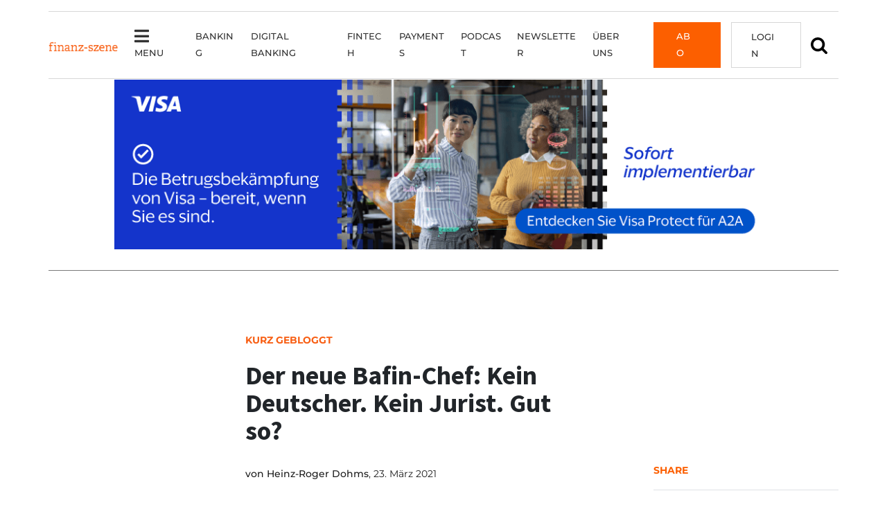

--- FILE ---
content_type: text/html; charset=UTF-8
request_url: https://finanz-szene.de/banking/der-neue-bafin-chef-kein-deutscher-kein-jurist-gut-so/
body_size: 24469
content:
<!doctype html><html lang="de"><head><meta charset="UTF-8"><meta name="viewport" content="width=device-width, initial-scale=1"><meta name="viewport" content="width=device-width, height=device-height, initial-scale=1, maximum-scale=1, user-scalable=no"><link rel="profile" href="https://gmpg.org/xfn/11"><link rel="shortcut icon" href="/favicon.ico" /><meta name='robots' content='index, follow, max-image-preview:large, max-snippet:-1, max-video-preview:-1, noarchive' /><style>img:is([sizes="auto" i], [sizes^="auto," i]) { contain-intrinsic-size: 3000px 1500px }</style><title>Der neue Bafin-Chef: Kein Deutscher. Kein Jurist. Gut so?</title><meta name="description" content="Die Finanzaufsicht Bafin bekommt einen neuen Chef: Keinen Deutscher. Keinen Jurist. Gut so? Das Echo fällt jedenfalls sehr gut aus." /><link rel="canonical" href="https://finanz-szene.de/banking/der-neue-bafin-chef-kein-deutscher-kein-jurist-gut-so/" /><meta property="og:locale" content="de_DE" /><meta property="og:type" content="article" /><meta property="og:title" content="Der neue Bafin-Chef: Kein Deutscher. Kein Jurist. Gut so?" /><meta property="og:description" content="Die Finanzaufsicht Bafin bekommt einen neuen Chef: Keinen Deutscher. Keinen Jurist. Gut so? Das Echo fällt jedenfalls sehr gut aus." /><meta property="og:url" content="https://finanz-szene.de/banking/der-neue-bafin-chef-kein-deutscher-kein-jurist-gut-so/" /><meta property="og:site_name" content="Finanz-Szene.de" /><meta property="article:published_time" content="2021-03-23T02:00:42+00:00" /><meta property="article:modified_time" content="2021-12-25T14:03:29+00:00" /><meta name="author" content="Heinz-Roger Dohms" /><meta name="twitter:card" content="summary_large_image" /><meta name="twitter:creator" content="@schreiberdohms" /><meta name="twitter:label1" content="Geschrieben von" /><meta name="twitter:data1" content="Heinz-Roger Dohms" /><meta name="twitter:label2" content="Geschätzte Lesezeit" /><meta name="twitter:data2" content="2 Minuten" /> <script type="application/ld+json" class="yoast-schema-graph">{"@context":"https://schema.org","@graph":[{"@type":"WebPage","@id":"https://finanz-szene.de/banking/der-neue-bafin-chef-kein-deutscher-kein-jurist-gut-so/","url":"https://finanz-szene.de/banking/der-neue-bafin-chef-kein-deutscher-kein-jurist-gut-so/","name":"Der neue Bafin-Chef: Kein Deutscher. Kein Jurist. Gut so?","isPartOf":{"@id":"https://finanz-szene.de/#website"},"datePublished":"2021-03-23T02:00:42+00:00","dateModified":"2021-12-25T14:03:29+00:00","author":{"@id":"https://finanz-szene.de/#/schema/person/031b0c17a869904970aecb5b1942d215"},"description":"Die Finanzaufsicht Bafin bekommt einen neuen Chef: Keinen Deutscher. Keinen Jurist. Gut so? Das Echo fällt jedenfalls sehr gut aus.","breadcrumb":{"@id":"https://finanz-szene.de/banking/der-neue-bafin-chef-kein-deutscher-kein-jurist-gut-so/#breadcrumb"},"inLanguage":"de","potentialAction":[{"@type":"ReadAction","target":["https://finanz-szene.de/banking/der-neue-bafin-chef-kein-deutscher-kein-jurist-gut-so/"]}]},{"@type":"BreadcrumbList","@id":"https://finanz-szene.de/banking/der-neue-bafin-chef-kein-deutscher-kein-jurist-gut-so/#breadcrumb","itemListElement":[{"@type":"ListItem","position":1,"name":"Startseite","item":"https://finanz-szene.de/"},{"@type":"ListItem","position":2,"name":"Der neue Bafin-Chef: Kein Deutscher. Kein Jurist. Gut so?"}]},{"@type":"WebSite","@id":"https://finanz-szene.de/#website","url":"https://finanz-szene.de/","name":"Finanz-Szene.de","description":"Die Top-Stories aus der deutschen Banken- und Fintech-Branche","potentialAction":[{"@type":"SearchAction","target":{"@type":"EntryPoint","urlTemplate":"https://finanz-szene.de/?s={search_term_string}"},"query-input":{"@type":"PropertyValueSpecification","valueRequired":true,"valueName":"search_term_string"}}],"inLanguage":"de"},{"@type":"Person","@id":"https://finanz-szene.de/#/schema/person/031b0c17a869904970aecb5b1942d215","name":"Heinz-Roger Dohms","sameAs":["http://www.finanz-szene.de","https://x.com/schreiberdohms"],"url":"https://finanz-szene.de/author/dohms/"}]}</script> <link rel="alternate" type="application/rss+xml" title="Finanz-Szene.de &raquo; Feed" href="https://finanz-szene.de/feed/" /><link rel="alternate" type="application/rss+xml" title="Finanz-Szene.de &raquo; Kommentar-Feed" href="https://finanz-szene.de/comments/feed/" /><link rel="alternate" type="application/rss+xml" title="Finanz-Szene.de &raquo; Der neue Bafin-Chef: Kein Deutscher. Kein Jurist. Gut so?-Kommentar-Feed" href="https://finanz-szene.de/banking/der-neue-bafin-chef-kein-deutscher-kein-jurist-gut-so/feed/" /> <script type="text/javascript">window._wpemojiSettings = {"baseUrl":"https:\/\/s.w.org\/images\/core\/emoji\/16.0.1\/72x72\/","ext":".png","svgUrl":"https:\/\/s.w.org\/images\/core\/emoji\/16.0.1\/svg\/","svgExt":".svg","source":{"concatemoji":"https:\/\/finanz-szene.de\/wp-includes\/js\/wp-emoji-release.min.js?ver=6.8.3"}};
/*! This file is auto-generated */
!function(s,n){var o,i,e;function c(e){try{var t={supportTests:e,timestamp:(new Date).valueOf()};sessionStorage.setItem(o,JSON.stringify(t))}catch(e){}}function p(e,t,n){e.clearRect(0,0,e.canvas.width,e.canvas.height),e.fillText(t,0,0);var t=new Uint32Array(e.getImageData(0,0,e.canvas.width,e.canvas.height).data),a=(e.clearRect(0,0,e.canvas.width,e.canvas.height),e.fillText(n,0,0),new Uint32Array(e.getImageData(0,0,e.canvas.width,e.canvas.height).data));return t.every(function(e,t){return e===a[t]})}function u(e,t){e.clearRect(0,0,e.canvas.width,e.canvas.height),e.fillText(t,0,0);for(var n=e.getImageData(16,16,1,1),a=0;a<n.data.length;a++)if(0!==n.data[a])return!1;return!0}function f(e,t,n,a){switch(t){case"flag":return n(e,"\ud83c\udff3\ufe0f\u200d\u26a7\ufe0f","\ud83c\udff3\ufe0f\u200b\u26a7\ufe0f")?!1:!n(e,"\ud83c\udde8\ud83c\uddf6","\ud83c\udde8\u200b\ud83c\uddf6")&&!n(e,"\ud83c\udff4\udb40\udc67\udb40\udc62\udb40\udc65\udb40\udc6e\udb40\udc67\udb40\udc7f","\ud83c\udff4\u200b\udb40\udc67\u200b\udb40\udc62\u200b\udb40\udc65\u200b\udb40\udc6e\u200b\udb40\udc67\u200b\udb40\udc7f");case"emoji":return!a(e,"\ud83e\udedf")}return!1}function g(e,t,n,a){var r="undefined"!=typeof WorkerGlobalScope&&self instanceof WorkerGlobalScope?new OffscreenCanvas(300,150):s.createElement("canvas"),o=r.getContext("2d",{willReadFrequently:!0}),i=(o.textBaseline="top",o.font="600 32px Arial",{});return e.forEach(function(e){i[e]=t(o,e,n,a)}),i}function t(e){var t=s.createElement("script");t.src=e,t.defer=!0,s.head.appendChild(t)}"undefined"!=typeof Promise&&(o="wpEmojiSettingsSupports",i=["flag","emoji"],n.supports={everything:!0,everythingExceptFlag:!0},e=new Promise(function(e){s.addEventListener("DOMContentLoaded",e,{once:!0})}),new Promise(function(t){var n=function(){try{var e=JSON.parse(sessionStorage.getItem(o));if("object"==typeof e&&"number"==typeof e.timestamp&&(new Date).valueOf()<e.timestamp+604800&&"object"==typeof e.supportTests)return e.supportTests}catch(e){}return null}();if(!n){if("undefined"!=typeof Worker&&"undefined"!=typeof OffscreenCanvas&&"undefined"!=typeof URL&&URL.createObjectURL&&"undefined"!=typeof Blob)try{var e="postMessage("+g.toString()+"("+[JSON.stringify(i),f.toString(),p.toString(),u.toString()].join(",")+"));",a=new Blob([e],{type:"text/javascript"}),r=new Worker(URL.createObjectURL(a),{name:"wpTestEmojiSupports"});return void(r.onmessage=function(e){c(n=e.data),r.terminate(),t(n)})}catch(e){}c(n=g(i,f,p,u))}t(n)}).then(function(e){for(var t in e)n.supports[t]=e[t],n.supports.everything=n.supports.everything&&n.supports[t],"flag"!==t&&(n.supports.everythingExceptFlag=n.supports.everythingExceptFlag&&n.supports[t]);n.supports.everythingExceptFlag=n.supports.everythingExceptFlag&&!n.supports.flag,n.DOMReady=!1,n.readyCallback=function(){n.DOMReady=!0}}).then(function(){return e}).then(function(){var e;n.supports.everything||(n.readyCallback(),(e=n.source||{}).concatemoji?t(e.concatemoji):e.wpemoji&&e.twemoji&&(t(e.twemoji),t(e.wpemoji)))}))}((window,document),window._wpemojiSettings);</script> <!--noptimize--><script id="finan-ready">
			window.advanced_ads_ready=function(e,a){a=a||"complete";var d=function(e){return"interactive"===a?"loading"!==e:"complete"===e};d(document.readyState)?e():document.addEventListener("readystatechange",(function(a){d(a.target.readyState)&&e()}),{once:"interactive"===a})},window.advanced_ads_ready_queue=window.advanced_ads_ready_queue||[];		</script>
		<!--/noptimize--><style id='wp-emoji-styles-inline-css' type='text/css'>img.wp-smiley, img.emoji {
		display: inline !important;
		border: none !important;
		box-shadow: none !important;
		height: 1em !important;
		width: 1em !important;
		margin: 0 0.07em !important;
		vertical-align: -0.1em !important;
		background: none !important;
		padding: 0 !important;
	}</style><link rel='stylesheet' id='contact-form-7-css' href='https://finanz-szene.de/wp-content/cache/autoptimize/css/autoptimize_single_64ac31699f5326cb3c76122498b76f66.css?ver=6.1.4' type='text/css' media='all' /><link rel='stylesheet' id='perfect-pullquotes-styles-css' href='https://finanz-szene.de/wp-content/cache/autoptimize/css/autoptimize_single_617c65fef3747d563db91bb13aa7bf68.css?ver=1.7.5' type='text/css' media='all' /><link rel='stylesheet' id='wpcf7-redirect-script-frontend-css' href='https://finanz-szene.de/wp-content/cache/autoptimize/css/autoptimize_single_f7b23dc61faf57c6168b516c4ebac487.css?ver=2c532d7e2be36f6af233' type='text/css' media='all' /><link rel='stylesheet' id='parent-style-css' href='https://finanz-szene.de/wp-content/themes/bootscore-main/style.css?ver=6.8.3' type='text/css' media='all' /><link rel='stylesheet' id='bootstrap-css' href='https://finanz-szene.de/wp-content/themes/bootscore-child-main/css/lib/bootstrap.min.css?ver=202207181111' type='text/css' media='all' /><link rel='stylesheet' id='bootscore-style-css' href='https://finanz-szene.de/wp-content/cache/autoptimize/css/autoptimize_single_c673b1be72fb642064bdd9d2244d82f2.css?ver=202511200717' type='text/css' media='all' /><link rel='stylesheet' id='fontawesome-css' href='https://finanz-szene.de/wp-content/themes/bootscore-main/css/lib/fontawesome.min.css?ver=202509181354' type='text/css' media='all' /><link rel='stylesheet' id='borlabs-cookie-css' href='https://finanz-szene.de/wp-content/cache/autoptimize/css/autoptimize_single_638507dfe038723fdd5f63d9f91a1c8f.css?ver=2.3.5-78488' type='text/css' media='all' /><link rel='stylesheet' id='unslider-css-css' href='https://finanz-szene.de/wp-content/cache/autoptimize/css/autoptimize_single_8aebb373abf3d16664650e82baec759c.css?ver=2.0.0' type='text/css' media='all' /><link rel='stylesheet' id='slider-css-css' href='https://finanz-szene.de/wp-content/cache/autoptimize/css/autoptimize_single_71f23527000446c0b4fe8afc7aee555e.css?ver=2.0.0' type='text/css' media='all' /> <script type="text/javascript" src="https://finanz-szene.de/wp-includes/js/jquery/jquery.min.js?ver=3.7.1" id="jquery-core-js"></script> <script type="text/javascript" src="https://finanz-szene.de/wp-includes/js/jquery/jquery-migrate.min.js?ver=3.4.1" id="jquery-migrate-js"></script> <script type="text/javascript" id="advanced-ads-advanced-js-js-extra">var advads_options = {"blog_id":"1","privacy":{"enabled":false,"consent-method":"0","custom-cookie-name":"borlabs-cookie","custom-cookie-value":"marketing","show-non-personalized-adsense":"1","state":"not_needed"}};</script> <script type="text/javascript" src="https://finanz-szene.de/wp-content/plugins/advanced-ads/public/assets/js/advanced.min.js?ver=2.0.16" id="advanced-ads-advanced-js-js"></script> <script type="text/javascript" id="advanced_ads_pro/visitor_conditions-js-extra">var advanced_ads_pro_visitor_conditions = {"referrer_cookie_name":"advanced_ads_pro_visitor_referrer","referrer_exdays":"365","page_impr_cookie_name":"advanced_ads_page_impressions","page_impr_exdays":"3650"};</script> <script type="text/javascript" src="https://finanz-szene.de/wp-content/plugins/advanced-ads-pro/modules/advanced-visitor-conditions/inc/conditions.min.js?ver=3.0.8" id="advanced_ads_pro/visitor_conditions-js"></script> <script type="text/javascript" id="borlabs-cookie-prioritize-js-extra">var borlabsCookiePrioritized = {"domain":"finanz-szene.de","path":"\/","version":"1","bots":"1","optInJS":{"essential":{"google-analytics":"[base64]"}}};</script> <script type="text/javascript" src="https://finanz-szene.de/wp-content/plugins/borlabs-cookie/assets/javascript/borlabs-cookie-prioritize.min.js?ver=2.3.5" id="borlabs-cookie-prioritize-js"></script> <link rel="https://api.w.org/" href="https://finanz-szene.de/wp-json/" /><link rel="alternate" title="JSON" type="application/json" href="https://finanz-szene.de/wp-json/wp/v2/posts/38284" /><link rel="EditURI" type="application/rsd+xml" title="RSD" href="https://finanz-szene.de/xmlrpc.php?rsd" /><meta name="generator" content="WordPress 6.8.3" /><link rel='shortlink' href='https://finanz-szene.de/?p=38284' /><link rel="alternate" title="oEmbed (JSON)" type="application/json+oembed" href="https://finanz-szene.de/wp-json/oembed/1.0/embed?url=https%3A%2F%2Ffinanz-szene.de%2Fbanking%2Fder-neue-bafin-chef-kein-deutscher-kein-jurist-gut-so%2F" /><link rel="alternate" title="oEmbed (XML)" type="text/xml+oembed" href="https://finanz-szene.de/wp-json/oembed/1.0/embed?url=https%3A%2F%2Ffinanz-szene.de%2Fbanking%2Fder-neue-bafin-chef-kein-deutscher-kein-jurist-gut-so%2F&#038;format=xml" /> <script>advads_items = { conditions: {}, display_callbacks: {}, display_effect_callbacks: {}, hide_callbacks: {}, backgrounds: {}, effect_durations: {}, close_functions: {}, showed: [] };</script><style type="text/css" id="finan-layer-custom-css"></style><link rel="pingback" href="https://finanz-szene.de/xmlrpc.php"> <script type="text/javascript">var advadsCfpQueue = [];
			var advadsCfpAd = function( adID ) {
				if ( 'undefined' === typeof advadsProCfp ) {
					advadsCfpQueue.push( adID )
				} else {
					advadsProCfp.addElement( adID )
				}
			}</script> <script type="text/javascript">if ( typeof advadsGATracking === 'undefined' ) {
				window.advadsGATracking = {
					delayedAds: {},
					deferedAds: {}
				};
			}</script> <script>var advads_max_campaigns = 2; // number of available setups
var advads_setup_id = Math.floor((Math.random() * advads_max_campaigns) + 1); // random choice from setups
advads.set_cookie("advads_current_campaign", advads_setup_id, 1); // save setups</script><script type="text/javascript">;new advadsCfpAd( 31262 );</script><link rel="icon" href="https://finanz-szene.de/wp-content/uploads/2022/07/cropped-favicon-32x32.png" sizes="32x32" /><link rel="icon" href="https://finanz-szene.de/wp-content/uploads/2022/07/cropped-favicon-192x192.png" sizes="192x192" /><link rel="apple-touch-icon" href="https://finanz-szene.de/wp-content/uploads/2022/07/cropped-favicon-180x180.png" /><meta name="msapplication-TileImage" content="https://finanz-szene.de/wp-content/uploads/2022/07/cropped-favicon-270x270.png" /><style type="text/css" id="wp-custom-css">@charset "UTF-8";
/* CSS Document */
/* WERBIUNG AUF PAYWALL AUSBLENDEN BRUTAL **/
.page-id-64503 .fs-billboard,
.page-id-64302 .fs-billboard,
.page-id-64298 .fs-billboard,
.page-id-64293 .fs-billboard,
.page-id-64290 .fs-billboard,
.page-id-64285 .fs-billboard,
.page-id-70611 .fs-billboard,
.page-id-70617 .fs-billboard,
.page-id-0 .fs-billboard,
.page-id-0 h1,
.page-id-70696 h1,
.page-id-70703 h1,
.page-id-70705 h1
 {
  display: none !important;
}
/* WERBIUNG AUF PAYWALL AUSBLENDEN BRUTAL **/

.aboboxen  {
	margin: auto;
	width: auto;
	margin-top: 40px
}
p.textart.pl-20 {
  margin-top: 60px;
}
@media screen and (max-width: 992px) {
	p.textart.pl-20 {
  margin-top: 20px;
}
	
}

.abobox {
  width: 28%;
  height: 280px;
  border: 1px solid #d7d7d7;
  background-color: #ffffff;
  box-sizing: border-box;
  box-shadow: 1px 1px 2px 0px rgba(0, 0, 0, 0.35);
	float: left;
	text-align: center;
	margin: 35px 29px;

}
.abobox-small {
  width: 28%;
  height: 230px;
  border: 1px solid #d7d7d7;
  background-color: #ffffff;
  box-sizing: border-box;
  box-shadow: 1px 1px 2px 0px rgba(0, 0, 0, 0.35);
	float: left;
	text-align: center;
	margin: 35px 29px;

}
.abobox .badge{
	background: #FC5F00;
	border-radius: 0;
	padding: 10px;
	font-size: 14px;
	transform: translatey(-20px)
}
.abobox .preis, .preis-xxl{
	font-size: 22px;
	color: #f85e14;
	font-weight: 700
}

.preis-xxl{
	padding-bottom: 25px
}
.abobox .preis.month{
margin-bottom:0;
}
.abobox p.box-content{
	height: 45px;
	padding: 0 35px;
	font-size: 13px;
	hyphens: none;
}
.abobox p.box-content-more{
	height: 48px;
	padding: 0 35px;
	font-size: 13px;
	hyphens: none;
}
.abobox .wp-block-buttons, .abobox-small .wp-block-buttons{
	background: #FC5F00;
	background-image: url(/wp-content/uploads/2022/06/32px_bildmarke-white-button.png);
background-position: left center;
background-repeat: no-repeat;
height: 32px;
border: 1px solid #fff;
transition: 0.8s;
}
.abobox .wp-block-button, .abobox-small .wp-block-button {
	margin: auto;
	color: #fff;
	
}
.abobox .wp-block-button a, .abobox-small .wp-block-button a{
	color: #fff;
	text-transform:uppercase;
	font-weight:500;
	border: 0px solid #FC5F00;
}
.abobox .wp-block-buttons:hover, .abobox-small .wp-block-buttons:hover{
color: #f85f14 !important;
background-color: #fff;
border: 1px solid #f1f1f1;
transition: 0.8s;
}

.abobox .wp-block-buttons:hover a, .abobox-small .wp-block-buttons:hover a{
color: #f85f14 !important;
border: 0px solid #fff;
transition: 0.8s;
}
.vorteile {
	float: left;
	width:auto;
	Border-right:1px solid #d7d7d7;
	padding-right:60px
}
.hinweise {
	display: inline-block;
	margin-left: 60px;
		width:auto;
}
.hinweise h2{
	padding-left:30px;
}

.wp-container-13.wp-block-group {
  display: inline-block;
  padding-top: 40px;
  padding-bottom: 60px;
}
ul.checkliste{
	padding-left:0;
	padding-right:40px;
}
.vorteile ul, .hinweise ul{
		list-style: none;
}
.vorteile h2, .hinweise h2{
		margin-bottom: 25px
}
.vorteile .checkliste li:before{
	color: #FC5F00;
  content: '\f00c';
  font-family: "Font Awesome 5 Free";
  font-weight: 900;
  font-size: 16px;
  margin: 0;
  padding-right: 20px;
	margin-left: -35px;

}
.hinweise li::before {
  color: #FC5F00;
  content: '\f0c8';
  font-family: "Font Awesome 5 Free";
  font-weight: 900;
  font-size: 12px;
  margin: 0;
  padding-right: 20px;
	margin-left: -30px;
	
}
.hinweise li, .vorteile li{
		margin-left: 40px;
}
.vorteile-hinweise ul{
	margin: 25px 0;
}
.vorteile-hinweise li, .hinweise li, .vorteile li{
	font-size: 16px;
	font-weight: 600;
	margin-bottom: 15px;
	list-style: none;
	
}
.vorteile-hinweise li::before {
  color: #FC5F00;
  content: '\f0c8';
  font-family: "Font Awesome 5 Free";
  font-weight: 900;
  font-size: 12px;
  margin: 0;
  margin: -29px;
	padding-right: 45px;;
}
.paywall-faq {
	background-color: #f7f8f9;
	padding: 45px 0;
}

.paywall-faq .fa-plus::before {
  content: "\f0fe";
}

.ea-card a{
	font-family: 'Montserrat' !important;
font-size: 16px !important;
line-height: 24px !important;
color: #1d1d1d !important;
text-decoration: none !important;
	font-weight: 400 !important;
}
.ea-body{
	background: none !important
}

.sp-easy-accordion{
	margin-bottom: 40px;
	padding-left: 30px;
}
.sp-easy-accordion > .sp-ea-single > .ea-header a .ea-expand-icon.fa {
   margin-left: -30px;
}

@media screen and (max-width:1400px) {

	.vorteile {
	float: none;
	width:100%;
	Border-right:0px solid #d7d7d7;
	Margin-right:0px;
		padding-right: 0;
}
	.hinweise {
	display: inline-block;
	margin-left: 0px;
		width:100%;
}
	.hinweise h2{
		padding: 30px 0 0;
	}
	.hinweise ul{
		padding: 0;
	}
	ul.checkliste {
  padding-left: 0;
  padding-right: 0;
}
	.wp-container-13.wp-block-group {
  display: inline-block;
  padding-top: 0px;
  padding-bottom: 40px;
}
}
@media screen and (max-width:1200px) {
.abobox p.box-content{
  height: 80px;
	}
 .abobox p.box-content-more {
  height: 50px;
	}
.abobox, .abobox-small {
		height: 310px;
	}
	
}
@media screen and (max-width: 992px) {

.abobox {
	float: none ;
	height: 280px;
	width: 100% ;
	margin: 60px 0;
	}
	.abobox p.box-content {
  height: 45px;
	}
	
.abobox-small {
	float: none ;
	height: 230px;
	width: 100% ;
	margin: 60px 0;
	}
	.abobox p.box-content {
  height: 45px;
	}
	.paywall-faq {
  background-color: #f7f8f9;
  padding: 20px 10px;
}
}

.wps-form {
    width: 100%;
    margin: 0 auto;
		margin-bottom: 50px;
}
.wps-form-row {
    display: flex;
    flex-direction: column;
    width: 100%;
}
.wps-form-row .wpcf7-form-control {
    width: 100%;

}
.wps-form-column {
    flex: 1;
    padding: 0.5rem 0;
    width: 100%;
}
.wps-form-column.first {
  padding-left: 0;
}
.wps-form-column.last {
  padding-right: 0;
}
.vorbestellung .form-corporate-abo   .wpcf7{
	width: 100%;
	margin: auto;
}
.vorbestellung  .wpcf7{
	width: 350px;
	margin: auto;
}
.vorbestellung  .wpcf7 input, .wpcf7 textarea {
  margin: 5px 0;
  font-family: 'Montserrat', sans-serif;
  font-size: 14px;
  line-height: inherit;
  padding: 15px 5px;
  border: 1px solid #d7d7d7;
  width:350px;
}
.vorbestellung input[type="submit"] {
  margin: 15px auto;
  font-family: 'Montserrat', sans-serif;
  font-size: 14px;
	font-weight: 600;
	text-transform: uppercase;
  line-height: inherit;
  padding: 6px 5px;
  border: 1px solid #F85F14;
  width: 350px;
	height: 35px;
  background: #F85F14;
  color: #ffffff;
}
.vorbestellung label{
	font-size: 14px;
	line-height: 38px;
	
}
/* Notebook / Desktop */
@media only screen and ( min-width: 1200px ) { 
    .wps-form-row {
        flex-direction: row;
    }
    .wps-form-column {
        padding: 0.5rem 1rem;
    }
}


.wp-block-group.vorbestellung{
  max-width: 965px;
	margin: 0 auto;
	margin-top: 60px;
	margin-bottom: 60px;
  border: 1px solid #D7D7D7;
  padding: 40px 120px 20px;
}
.wp-block-group.vorteile-hinweise.vorbestellung{
	max-width: 965px;
	margin: 80px auto;
	border: 1px solid #D7D7D7;
  padding: 0 80px ;
}
.wp-block-group.bestellung{
  max-width: 965px;
	margin: 0 auto;
	margin-top: 60px;
	margin-bottom: 60px;
  border: 0px solid #D7D7D7;
  padding: 40px 120px 20px;
}
@media screen and ( max-width: 768px) { 
.wp-block-group.vorbestellung, .wp-block-group.vorteile-hinweise.vorbestellung, .wp-block-group.bestellung{
  margin: 10px 10PX 30PX;
  padding: 10px 20px ;
;	width: auto;
	}
.vorbestellung  .wpcf7 input, .wpcf7 textarea {
  width:300px;
}
.vorbestellung input[type="submit"] {
  width: 300px;
	height: 35px;
 
}
}



.vorbestellung h2{
	font-size: 35px;
	margin: 20px 0 40px
}

.vorbestellung h3{
	font-size: 23px;
	font-weight: 600;

}



.hinweis, .hinweis-links, .hinweis-rechts, .hinweis-links a{
	font-size: 13px;
	line-height: 15px;
}
.hinweis-links{
	width: 85%
}

.hinweis-rechts{
	text-align: right;
	transform: translatey(-90px);
}
@media screen and ( max-width: 1400px) { 
	.hinweis-rechts{
	text-align: right;
	transform: translatey(-108px);
}
}
@media screen and ( max-width: 1200px) { 
.hinweis-rechts{
	text-align: left;
	transform: translatey(0);
}
	.hinweis-links{
	width: 100%
}
}
@media screen and ( max-width: 450px) { 
.hinweis-links, .hinweis-rechts{
	transform: translatey(-70px);
}
	.abstand-paywall{
	display: none;
}
}
.wp-block-group.rabatt{
	background-color: #f1f1f1;
	border: none;
}
.vorteile-hinweise .wp-container-10 > * {
	margin: auto;	
}


.abo-block{border: 1px solid #D7D7D7;
padding: 40px;
	text-align: center
}
.rabatttabelle table{
	max-width: 100% !important;
	width: 100%;
	margin: 0 0 40px;
	text-align: center;
	border:0px;
	background: #fff !important;
}
.rabatttabelle  table tbody > tr:nth-child(2n+1) > td, table tbody > tr:nth-child(2n+1) > th {
  background-color: #fff;
}
.rabatttabelle thead {
	background: #f85f14;
	color: #fff;
	font-size: 14px;
	text-transform: uppercase;
}
.rabatttabelle table td, .rabatttabelle  table th{
	border-color: #d7d7d7;
	
}
.rabatt h3{
	margin: 0 0 15px;
}

/* DANKE STYLES */
.vorbestellung.vorbestellung_danke{
	padding: 60px 250px !important;
}
.vorbestellung.vorbestellung_danke h1{
	margin-bottom: 30px;
}
@media only screen and ( max-width: 768px) { 
.vorbestellung.vorbestellung_danke{
	padding: 10px 20px !important;
}}
.vorbestellung .wp-block-button{
	background: #F85F14;
	padding: 7px 12px;
	margin: 15px auto 10px;
}
.vorbestellung .wp-block-button A{
  color: #fff;
	font-size: 14px !important;
	font-weight: 600;
}
.pl-20{
	padding-left: 20px;
}






table {
  background-color: transparent;
  width: 100%;
  margin-bottom: 15px;
  font-size: .9em;
  border-spacing: 0;
  border-collapse: collapse;
	font-family: 'Montserrat', sans-serif;
}
table tbody > tr:nth-child(2n+1) > td, table tbody > tr:nth-child(2n+1) > th {
  background-color: #f1f1f1;
}

table td, table th{
  padding: 9px;
  line-height: 1.4;
  vertical-align: top;
  border: 1px solid #1d1d1d;
	width: max-content;
	 -moz-hyphens: none;
  hyphens: none;
	word-break: keep-all;
}
table th {
  font-weight:bold;
}
table span{
  
  font-size: .9em !important;
 	font-family: 'Montserrat', sans-serif !important;
}



.orderOverview table tbody > tr:nth-child(2n+1) > td, table tbody > tr:nth-child(2n+1) > th {
	background-color: #fff !important;
}
.orderOverview table th{
	width: 25%;

}
.orderOverview table th, .orderOverview table td{
	border: none;
	padding: 30px 0;
	
}
.orderOverview table tr{
	border-bottom: 1px solid #d7d7d7;
}
.orderOverview table tr:last-child{
	border-bottom: 0px solid #d7d7d7;
}
.orderOverview  dl, .orderOverview  dd {
	margin: 0;
	padding: 0;

}
.orderOverview dt {
    font-weight: 400;
    float: left;
    margin-right: 10px;
}
.orderOverview {
	margin: 10px 0 50px;
}
.page-id-0 h2{
	margin: 25px 0 45px;
}
.page-id-0 .btn-primary {
    color: #fff !important;
    background-color: #f85f14;
    font-family: 'Montserrat';
    font-size: 14px;
    text-transform: uppercase;
    border-radius: 0;
    padding: 5px 15px;
    font-weight: 500;
    transition: 0.8s;
}

.hide{
	display: none;
}</style></head><body class="wp-singular post-template-default single single-post postid-38284 single-format-standard wp-theme-bootscore-main wp-child-theme-bootscore-child-main sp-easy-accordion-enabled sso-no-premium sso-loggedout aa-prefix-finan-"><div id="to-top"></div><div id="page" class="site"><header id="masthead" class="site-header"><div class="fixed-top"><div id="paddingtop" class="pt-3 bg-white"></div><nav id="nav-main" class="navbar navbar-expand-xl navbar-light"><div class="container"> <a class="navbar-brand md d-none d-xl-block" href="https://finanz-szene.de"><img src="https://finanz-szene.de/wp-content/themes/bootscore-child-main/img/logo/logo_large.png" alt="logo" class="logo md"></a><div class="offcanvas offcanvas-start" tabindex="-1" id="offcanvas-navbar"><div class="offcanvas-header bg-light"> <span class="h5 mb-0">Menü</span> <button type="button" class="btn-close text-reset" data-bs-dismiss="offcanvas" aria-label="Close"></button></div><div class="offcanvas-body d-none d-xl-flex"><ul id="bootscore-navbar" class="navbar-nav ms-auto "><li  id="menu-item-63155" class="show-megamenu menu-item menu-item-type-custom menu-item-object-custom nav-item nav-item-63155"><a href="#" class="nav-link "><i class="fa fa-bars"></i>Menu</a></li><li  id="menu-item-11034" class="menu-item menu-item-type-taxonomy menu-item-object-category current-post-ancestor current-menu-parent current-post-parent nav-item nav-item-11034"><a href="https://finanz-szene.de/banking/" class="nav-link active">Banking</a></li><li  id="menu-item-7738" class="menu-item menu-item-type-taxonomy menu-item-object-category nav-item nav-item-7738"><a href="https://finanz-szene.de/digital-banking/" class="nav-link ">Digital Banking</a></li><li  id="menu-item-11039" class="menu-item menu-item-type-taxonomy menu-item-object-category nav-item nav-item-11039"><a href="https://finanz-szene.de/fintech/" class="nav-link ">Fintech</a></li><li  id="menu-item-7740" class="menu-item menu-item-type-taxonomy menu-item-object-category nav-item nav-item-7740"><a href="https://finanz-szene.de/payments/" class="nav-link ">Payments</a></li><li  id="menu-item-63171" class="menu-item menu-item-type-taxonomy menu-item-object-category nav-item nav-item-63171"><a href="https://finanz-szene.de/finanz-szene-der-podcast/" class="nav-link ">Podcast</a></li><li  id="menu-item-63159" class="menu-item menu-item-type-post_type menu-item-object-page nav-item nav-item-63159"><a href="https://finanz-szene.de/newsletter-archiv/" class="nav-link ">Newsletter</a></li><li  id="menu-item-63158" class="menu-item menu-item-type-post_type menu-item-object-page nav-item nav-item-63158"><a href="https://finanz-szene.de/finanz-szene-de-wer-wir-sind/" class="nav-link ">Über uns</a></li><li  id="menu-item-70731" class="abo-btn sso-show-on-no-premium menu-item menu-item-type-post_type menu-item-object-page nav-item nav-item-70731"><a href="https://finanz-szene.de/abo/" class="nav-link ">Abo</a></li><li  id="menu-item-70732" class="sso-show-on-loggedout log-btn menu-item menu-item-type-post_type menu-item-object-page nav-item nav-item-70732"><a href="https://finanz-szene.de/login/" class="nav-link ">Login</a></li><li  id="menu-item-70733" class="sso-show-on-loggedin menu-item menu-item-type-post_type menu-item-object-page nav-item nav-item-70733"><a href="https://finanz-szene.de/mein-konto/" class="nav-link "><i class="fa fa-user"></i></a></li></ul></div><div class="offcanvas-body d-block d-xl-none"><form class="searchform input-group" method="get" action="https://finanz-szene.de/" class="form-inline"> <button type="submit" class="input-group-text btn btn-outline-secondary"><i class="fas fa-search"></i><span class="visually-hidden-focusable">Search</span></button> <input type="text" name="s" class="form-control" placeholder="SUCHE"></form><ul id="bootscore-navbar" class="navbar-nav fs-mt-1 ms-auto  row mt-5"><li  id="menu-item-63090" class="home menu-item menu-item-type-post_type menu-item-object-page menu-item-home nav-item nav-item-63090"><a href="https://finanz-szene.de/" class="nav-link ">Home</a></li><li  id="menu-item-63091" class="no-hover fs-menu-titel col-xl-2 menu-item menu-item-type-custom menu-item-object-custom menu-item-has-children dropdown nav-item nav-item-63091"><a href="#" class="nav-link  dropdown-toggle" data-bs-toggle="dropdown" aria-haspopup="true" aria-expanded="false">Inhalte</a><ul class="dropdown-menu  depth_0"><li  id="menu-item-63095" class="menu-item menu-item-type-post_type menu-item-object-page nav-item nav-item-63095"><a href="https://finanz-szene.de/newsletter-archiv/" class="dropdown-item ">Newsletter</a></li><li  id="menu-item-63172" class="menu-item menu-item-type-taxonomy menu-item-object-category nav-item nav-item-63172"><a href="https://finanz-szene.de/finanz-szene-der-podcast/" class="dropdown-item ">Podcast</a></li><li  id="menu-item-63097" class="menu-item menu-item-type-taxonomy menu-item-object-category current-post-ancestor current-menu-parent current-post-parent nav-item nav-item-63097"><a href="https://finanz-szene.de/banking/" class="dropdown-item active">Banking</a></li><li  id="menu-item-63098" class="menu-item menu-item-type-taxonomy menu-item-object-category nav-item nav-item-63098"><a href="https://finanz-szene.de/digital-banking/" class="dropdown-item ">Digital Banking</a></li><li  id="menu-item-63099" class="menu-item menu-item-type-taxonomy menu-item-object-category nav-item nav-item-63099"><a href="https://finanz-szene.de/fintech/" class="dropdown-item ">Fintech</a></li><li  id="menu-item-63100" class="menu-item menu-item-type-taxonomy menu-item-object-category nav-item nav-item-63100"><a href="https://finanz-szene.de/payments/" class="dropdown-item ">Payments</a></li></ul></li><li  id="menu-item-63092" class="col-xl-3 no-hover fs-menu-titel menu-item menu-item-type-custom menu-item-object-custom menu-item-has-children dropdown nav-item nav-item-63092"><a href="#" class="nav-link  dropdown-toggle" data-bs-toggle="dropdown" aria-haspopup="true" aria-expanded="false">Themen</a><ul class="dropdown-menu  depth_0"><li  id="menu-item-63101" class="menu-item menu-item-type-custom menu-item-object-custom nav-item nav-item-63101"><a href="/tag/ertragslage-der-deutschen-banken/" class="dropdown-item ">Ertragslage Banken</a></li><li  id="menu-item-63102" class="menu-item menu-item-type-custom menu-item-object-custom nav-item nav-item-63102"><a href="/tag/kennzahlen-deutscher-fintechs/" class="dropdown-item ">Kennzahlen Fintechs</a></li><li  id="menu-item-63103" class="menu-item menu-item-type-custom menu-item-object-custom nav-item nav-item-63103"><a href="/tag/firmenkundengeschaeft-unternehmensfinanzierung/" class="dropdown-item ">Firmenkundengeschäft</a></li><li  id="menu-item-63104" class="menu-item menu-item-type-custom menu-item-object-custom nav-item nav-item-63104"><a href="/tag/open-banking-psd2-multibanking/" class="dropdown-item ">Open Banking</a></li><li  id="menu-item-63105" class="menu-item menu-item-type-custom menu-item-object-custom nav-item nav-item-63105"><a href="/tag/filialgeschaeft-filialsterben/" class="dropdown-item ">Filialsterben</a></li><li  id="menu-item-63106" class="menu-item menu-item-type-custom menu-item-object-custom nav-item nav-item-63106"><a href="/tag/plattform-banking-vergleichsportale/" class="dropdown-item ">Plattform-Banking</a></li><li  id="menu-item-63107" class="menu-item menu-item-type-custom menu-item-object-custom nav-item nav-item-63107"><a href="/themen" class="dropdown-item ">Alle Themen von A-Z</a></li></ul></li><li  id="menu-item-63093" class="no-hover fs-menu-titel col-xl-3 menu-item menu-item-type-custom menu-item-object-custom menu-item-has-children dropdown nav-item nav-item-63093"><a href="#" class="nav-link  dropdown-toggle" data-bs-toggle="dropdown" aria-haspopup="true" aria-expanded="false">Unternehmen</a><ul class="dropdown-menu  depth_0"><li  id="menu-item-63117" class="menu-item menu-item-type-custom menu-item-object-custom nav-item nav-item-63117"><a href="/unternehmen/deutsche-bank/" class="dropdown-item ">Deutsche Bank</a></li><li  id="menu-item-63118" class="menu-item menu-item-type-custom menu-item-object-custom nav-item nav-item-63118"><a href="/unternehmen/commerzbank/" class="dropdown-item ">Commerzbank</a></li><li  id="menu-item-63119" class="menu-item menu-item-type-custom menu-item-object-custom nav-item nav-item-63119"><a href="/unternehmen/ing-deutschland/" class="dropdown-item ">ING Deutschland</a></li><li  id="menu-item-63120" class="menu-item menu-item-type-custom menu-item-object-custom nav-item nav-item-63120"><a href="/unternehmen/n26/" class="dropdown-item ">N26</a></li><li  id="menu-item-63121" class="menu-item menu-item-type-custom menu-item-object-custom nav-item nav-item-63121"><a href="/unternehmen/solarisbank/" class="dropdown-item ">Solarisbank</a></li><li  id="menu-item-63122" class="menu-item menu-item-type-custom menu-item-object-custom nav-item nav-item-63122"><a href="/unternehmen/trade-republic/" class="dropdown-item ">Trade Republic</a></li><li  id="menu-item-63116" class="menu-item menu-item-type-post_type menu-item-object-page nav-item nav-item-63116"><a href="https://finanz-szene.de/unternehmen/" class="dropdown-item ">Alle Player von A-Z</a></li></ul></li><li  id="menu-item-63094" class="no-hover fs-menu-titel col-xl-3 menu-item menu-item-type-custom menu-item-object-custom menu-item-has-children dropdown nav-item nav-item-63094"><a href="#" class="nav-link  dropdown-toggle" data-bs-toggle="dropdown" aria-haspopup="true" aria-expanded="false">Über uns</a><ul class="dropdown-menu  depth_0"><li  id="menu-item-63123" class="menu-item menu-item-type-post_type menu-item-object-page nav-item nav-item-63123"><a href="https://finanz-szene.de/finanz-szene-de-wer-wir-sind/" class="dropdown-item ">Redaktion</a></li><li  id="menu-item-63125" class="menu-item menu-item-type-post_type menu-item-object-page nav-item nav-item-63125"><a href="https://finanz-szene.de/kontakt/" class="dropdown-item ">Kontakt</a></li><li  id="menu-item-63126" class="menu-item menu-item-type-post_type menu-item-object-page nav-item nav-item-63126"><a href="https://finanz-szene.de/impressum/" class="dropdown-item ">Impressum</a></li><li  id="menu-item-63127" class="menu-item menu-item-type-post_type menu-item-object-page nav-item nav-item-63127"><a href="https://finanz-szene.de/mediadaten/" class="dropdown-item ">Anzeigen</a></li><li  id="menu-item-63128" class="menu-item menu-item-type-post_type menu-item-object-page nav-item nav-item-63128"><a href="https://finanz-szene.de/partner/" class="dropdown-item ">Content-Partner</a></li><li  id="menu-item-63124" class="menu-item menu-item-type-post_type menu-item-object-page menu-item-privacy-policy nav-item nav-item-63124"><a href="https://finanz-szene.de/datenschutz/" class="dropdown-item ">Datenschutzerklärung</a></li><li  id="menu-item-70852" class="menu-item menu-item-type-post_type menu-item-object-page nav-item nav-item-70852"><a href="https://finanz-szene.de/allgemeine-geschaeftsbedingungen/" class="dropdown-item ">AGB</a></li><li  id="menu-item-70727" class="sso-show-on-loggedin abo-text-link menu-item menu-item-type-post_type menu-item-object-page nav-item nav-item-70727"><a href="https://finanz-szene.de/abo/" class="dropdown-item ">Abo</a></li></ul></li><li  id="menu-item-70728" class="abo-btn menu-item menu-item-type-post_type menu-item-object-page nav-item nav-item-70728"><a href="https://finanz-szene.de/abo/" class="nav-link ">Abo</a></li><li  id="menu-item-70729" class="log-btn sso-show-on-loggedout hidden menu-item menu-item-type-post_type menu-item-object-page nav-item nav-item-70729"><a href="https://finanz-szene.de/login/" class="nav-link ">Login</a></li><li  id="menu-item-70730" class="sso-show-on-loggedin hidden user menu-item menu-item-type-post_type menu-item-object-page nav-item nav-item-70730"><a href="https://finanz-szene.de/mein-konto/" class="nav-link "><i class="fa fa-user"></i></a></li></ul></div></div><div class="header-actions d-flex align-items-center position-relative pe-4"><div class="top-nav-widget"></div><div class="d-none d-xl-block ms-1 ms-md-2 top-nav-search-lg position-absolute end-0 "><div><form class="searchform input-group" method="get" action="https://finanz-szene.de/" class="form-inline"> <button type="submit" class="input-group-text btn btn-outline-secondary"><i class="fas fa-search"></i><span class="visually-hidden-focusable">Search</span></button> <input type="text" name="s" class="form-control" placeholder="SUCHE"></form></div></div> <button class="btn d-xl-none ms-1 ms-md-2" type="button" data-bs-toggle="offcanvas" data-bs-target="#offcanvas-navbar" aria-controls="offcanvas-navbar"> <i class="fa fa-bars mobile-hamburger"></i><span class="visually-hidden-focusable">Menu</span> </button><div class="logo-center"><center> <a class="navbar-brand xs d-xl-none" href="https://finanz-szene.de"><noscript><img src="https://finanz-szene.de/wp-content/themes/bootscore-child-main/img/logo/logo-small.png" alt="logo" class="logo xs"></noscript><img src='data:image/svg+xml,%3Csvg%20xmlns=%22http://www.w3.org/2000/svg%22%20viewBox=%220%200%20210%20140%22%3E%3C/svg%3E' data-src="https://finanz-szene.de/wp-content/themes/bootscore-child-main/img/logo/logo-small.png" alt="logo" class="lazyload logo xs"></a></center></div> <button class="btn d-xl-none ms-1 ms-md-2" type="button" data-bs-toggle="offcanvas" data-bs-target="#offcanvas-navbar" aria-controls="offcanvas-navbar"> <i class=""></i><span class="visually-hidden-focusable">Menu</span> </button></div></nav><div class="collapse container d-xl-none" id="collapse-search"><div class="mb-2"><div class="top-nav-search"><form class="searchform input-group" method="get" action="https://finanz-szene.de/" class="form-inline"> <button type="submit" class="input-group-text btn btn-outline-secondary"><i class="fas fa-search"></i><span class="visually-hidden-focusable">Search</span></button> <input type="text" name="s" class="form-control" placeholder="SUCHE"></form></div></div> .</div></div></header><div class="container d-none d-xl-block"><div id="megamenu-popup"><div class="row"><div class="text-end"><div class="d-inline-block me-3"><form class="searchform input-group" method="get" action="https://finanz-szene.de/" class="form-inline"> <button type="submit" class="input-group-text btn btn-outline-secondary"><i class="fas fa-search"></i><span class="visually-hidden-focusable">Search</span></button> <input type="text" name="s" class="form-control" placeholder="SUCHE"></form></div><div class="d-inline-block"><i id="megamenu-close" class="fas fa-times"></i></div></div></div><ul id="menu-megamenu-1" class="menu row mt-5"><li class="home menu-item menu-item-type-post_type menu-item-object-page menu-item-home menu-item-63090"><a href="https://finanz-szene.de/">Home</a></li><li class="no-hover fs-menu-titel col-xl-2 menu-item menu-item-type-custom menu-item-object-custom menu-item-has-children menu-item-63091"><a href="#">Inhalte</a><ul class="sub-menu"><li class="menu-item menu-item-type-post_type menu-item-object-page menu-item-63095"><a href="https://finanz-szene.de/newsletter-archiv/">Newsletter</a></li><li class="menu-item menu-item-type-taxonomy menu-item-object-category menu-item-63172"><a href="https://finanz-szene.de/finanz-szene-der-podcast/">Podcast</a></li><li class="menu-item menu-item-type-taxonomy menu-item-object-category current-post-ancestor current-menu-parent current-post-parent menu-item-63097"><a href="https://finanz-szene.de/banking/">Banking</a></li><li class="menu-item menu-item-type-taxonomy menu-item-object-category menu-item-63098"><a href="https://finanz-szene.de/digital-banking/">Digital Banking</a></li><li class="menu-item menu-item-type-taxonomy menu-item-object-category menu-item-63099"><a href="https://finanz-szene.de/fintech/">Fintech</a></li><li class="menu-item menu-item-type-taxonomy menu-item-object-category menu-item-63100"><a href="https://finanz-szene.de/payments/">Payments</a></li></ul></li><li class="col-xl-3 no-hover fs-menu-titel menu-item menu-item-type-custom menu-item-object-custom menu-item-has-children menu-item-63092"><a href="#">Themen</a><ul class="sub-menu"><li class="menu-item menu-item-type-custom menu-item-object-custom menu-item-63101"><a href="/tag/ertragslage-der-deutschen-banken/">Ertragslage Banken</a></li><li class="menu-item menu-item-type-custom menu-item-object-custom menu-item-63102"><a href="/tag/kennzahlen-deutscher-fintechs/">Kennzahlen Fintechs</a></li><li class="menu-item menu-item-type-custom menu-item-object-custom menu-item-63103"><a href="/tag/firmenkundengeschaeft-unternehmensfinanzierung/">Firmenkundengeschäft</a></li><li class="menu-item menu-item-type-custom menu-item-object-custom menu-item-63104"><a href="/tag/open-banking-psd2-multibanking/">Open Banking</a></li><li class="menu-item menu-item-type-custom menu-item-object-custom menu-item-63105"><a href="/tag/filialgeschaeft-filialsterben/">Filialsterben</a></li><li class="menu-item menu-item-type-custom menu-item-object-custom menu-item-63106"><a href="/tag/plattform-banking-vergleichsportale/">Plattform-Banking</a></li><li class="menu-item menu-item-type-custom menu-item-object-custom menu-item-63107"><a href="/themen">Alle Themen von A-Z</a></li></ul></li><li class="no-hover fs-menu-titel col-xl-3 menu-item menu-item-type-custom menu-item-object-custom menu-item-has-children menu-item-63093"><a href="#">Unternehmen</a><ul class="sub-menu"><li class="menu-item menu-item-type-custom menu-item-object-custom menu-item-63117"><a href="/unternehmen/deutsche-bank/">Deutsche Bank</a></li><li class="menu-item menu-item-type-custom menu-item-object-custom menu-item-63118"><a href="/unternehmen/commerzbank/">Commerzbank</a></li><li class="menu-item menu-item-type-custom menu-item-object-custom menu-item-63119"><a href="/unternehmen/ing-deutschland/">ING Deutschland</a></li><li class="menu-item menu-item-type-custom menu-item-object-custom menu-item-63120"><a href="/unternehmen/n26/">N26</a></li><li class="menu-item menu-item-type-custom menu-item-object-custom menu-item-63121"><a href="/unternehmen/solarisbank/">Solarisbank</a></li><li class="menu-item menu-item-type-custom menu-item-object-custom menu-item-63122"><a href="/unternehmen/trade-republic/">Trade Republic</a></li><li class="menu-item menu-item-type-post_type menu-item-object-page menu-item-63116"><a href="https://finanz-szene.de/unternehmen/">Alle Player von A-Z</a></li></ul></li><li class="no-hover fs-menu-titel col-xl-3 menu-item menu-item-type-custom menu-item-object-custom menu-item-has-children menu-item-63094"><a href="#">Über uns</a><ul class="sub-menu"><li class="menu-item menu-item-type-post_type menu-item-object-page menu-item-63123"><a href="https://finanz-szene.de/finanz-szene-de-wer-wir-sind/">Redaktion</a></li><li class="menu-item menu-item-type-post_type menu-item-object-page menu-item-63125"><a href="https://finanz-szene.de/kontakt/">Kontakt</a></li><li class="menu-item menu-item-type-post_type menu-item-object-page menu-item-63126"><a href="https://finanz-szene.de/impressum/">Impressum</a></li><li class="menu-item menu-item-type-post_type menu-item-object-page menu-item-63127"><a href="https://finanz-szene.de/mediadaten/">Anzeigen</a></li><li class="menu-item menu-item-type-post_type menu-item-object-page menu-item-63128"><a href="https://finanz-szene.de/partner/">Content-Partner</a></li><li class="menu-item menu-item-type-post_type menu-item-object-page menu-item-privacy-policy menu-item-63124"><a rel="privacy-policy" href="https://finanz-szene.de/datenschutz/">Datenschutzerklärung</a></li><li class="menu-item menu-item-type-post_type menu-item-object-page menu-item-70852"><a href="https://finanz-szene.de/allgemeine-geschaeftsbedingungen/">AGB</a></li><li class="sso-show-on-loggedin abo-text-link menu-item menu-item-type-post_type menu-item-object-page menu-item-70727"><a href="https://finanz-szene.de/abo/">Abo</a></li></ul></li><li class="abo-btn menu-item menu-item-type-post_type menu-item-object-page menu-item-70728"><a href="https://finanz-szene.de/abo/">Abo</a></li><li class="log-btn sso-show-on-loggedout hidden menu-item menu-item-type-post_type menu-item-object-page menu-item-70729"><a href="https://finanz-szene.de/login/">Login</a></li><li class="sso-show-on-loggedin hidden user menu-item menu-item-type-post_type menu-item-object-page menu-item-70730"><a href="https://finanz-szene.de/mein-konto/"><i class="fa fa-user"></i></a></li></ul></div></div><div class="container px-0"><div class="fs-billboard"><div  class="finan-895ad9b9d38c8c07392a1a22b67b86b7 finan-billboard" id="finan-895ad9b9d38c8c07392a1a22b67b86b7"></div></div></div><div id="content" class="site-content container px-0  mt-4 fs-single"><div id="primary" class="content-area"><div class="row"><div class="col-12 2 col-lg-7  offset-lg-2 "><main id="main" class="site-main"><header class="entry-header"><div class="textart"> Kurz gebloggt</div><h1>Der neue Bafin-Chef: Kein Deutscher. Kein Jurist. Gut so?</h1><p class="entry-meta"> <small class="text-muted"> <span class="byline"> von <span class="author vcard">Heinz-Roger Dohms</span></span>, 23. März 2021 </small></p></header><div class="entry-content"><div class="paywallReducedContent"><p>Um ehrlich mit Ihnen zu sein: Das Schweizer Finanzaufsichtswesen ist eher nicht unsere Spezialdisziplin. W&#xE4;ren wir gestern Morgen gefragt worden, wie denn der Chef der Finma hei&#xDF;t, dann h&#xE4;tte unsere Antwort (und auch das erst nach einigem Nachdenken) gelautet: &#x201E;&#xC4;hhh, irgendwas Britisches, oder?&#x201C;</p></div><div class="paywallContainer"><div class="sso-paywall"><p class="pw-abohinweis">Sind Sie bereits Abonnent? Hier geht's zum <a href="https://finanz-szene.de/login/?redirectUrl=https%3A%2F%2Ffinanz-szene.de%2Fbanking%2Fder-neue-bafin-chef-kein-deutscher-kein-jurist-gut-so%2F" >Login!</a></p><h2>Weiterlesen mit dem Premium-Abo von Finanz-Szene</h2><p>Finanz-Szene ist das Nr.-1-Medium für Banken und Fintechs. Jetzt Premium-Abonnent werden und Zugang zu allen Inhalten sichern. Ab 9,99 Euro (für den 1. Monat). </p><p><center><a href="https://finanz-szene.de/abo/?return_url=https%3A%2F%2Ffinanz-szene.de%2Fbanking%2Fder-neue-bafin-chef-kein-deutscher-kein-jurist-gut-so%2F" class="btn btn-fs">Alle Premium-Optionen auf einen Blick</a></center></p><ul><li>Erhalten Sie 5x pro Woche unseren preisgekrönten Premium-Newsletter</li><li>Sichern Sie sich vollen Zugriff auf sämtliche Scoops, News, Analysen und sonstigen Inhalte auf Finanz-Szene.</li><li>Lesen Sie, was die Top-Entscheider in der deutschen Finanz-Szene lesen</li></ul></div></div></div><div class="col-12 pb-4 pe-md-1" style="margin-top: 40px;"><div class="card h-100 info-box info-box-paywall px-4 "><div class="card-body d-flex flex-column"><h3 class="blog-post-title">Rechtehinweis</h3><div class="fs-paywall-text"><p> Die Artikel von Finanz-Szene sind urheberrechtlich geschützt und nur für den jeweiligen Premium-Abonnenten persönlich bestimmt. Die Weitergabe – auch an Kollegen – ist nicht gestattet. Wie Sie Inhalte rechtssicher teilen können (z.B. via Pressespiegel), <a href="https://finanz-szene.de/allgemeine-geschaeftsbedingungen/" target="_blank">erfahren Sie hier</a>.</p><p>Danke für Ihr Verständnis. Durch Ihr Abonnement sichern Sie ein Stück Journalismus!</p></div></div></div></div></main></div><div class="col-md-12 col-lg-3 col-xxl-3 mt-4 mt-md-0"><aside id="secondary" class="widget-area"><section id="social_widget-2" class="widget social-widget card card-body mb-4  border-0"><h2 class="widget-title card-title border-bottom py-2">Share</h2><div class="shariff shariff-align-flex-start shariff-widget-align-flex-start"><ul class="shariff-buttons theme-round orientation-horizontal buttonsize-medium"><li class="shariff-button twitter" style="background-color:#797979"><a href="https://twitter.com/share?url=https%3A%2F%2Ffinanz-szene.de%2Fbanking%2Fder-neue-bafin-chef-kein-deutscher-kein-jurist-gut-so%2F&text=Der%20neue%20Bafin-Chef%3A%20Kein%20Deutscher.%20Kein%20Jurist.%20Gut%20so%3F" title="Bei X teilen" aria-label="Bei X teilen" role="button" rel="noopener nofollow" class="shariff-link" style="; background-color:#797979; color:#fff" target="_blank"><span class="shariff-icon" style=""><svg width="32px" height="20px" xmlns="http://www.w3.org/2000/svg" viewBox="0 0 24 24"><path fill="#000" d="M14.258 10.152L23.176 0h-2.113l-7.747 8.813L7.133 0H0l9.352 13.328L0 23.973h2.113l8.176-9.309 6.531 9.309h7.133zm-2.895 3.293l-.949-1.328L2.875 1.56h3.246l6.086 8.523.945 1.328 7.91 11.078h-3.246zm0 0"/></svg></span></a></li><li class="shariff-button linkedin" style="background-color:#797979"><a href="https://www.linkedin.com/sharing/share-offsite/?url=https%3A%2F%2Ffinanz-szene.de%2Fbanking%2Fder-neue-bafin-chef-kein-deutscher-kein-jurist-gut-so%2F" title="Bei LinkedIn teilen" aria-label="Bei LinkedIn teilen" role="button" rel="noopener nofollow" class="shariff-link" style="; background-color:#797979; color:#fff" target="_blank"><span class="shariff-icon" style=""><svg width="32px" height="20px" xmlns="http://www.w3.org/2000/svg" viewBox="0 0 27 32"><path fill="#0077b5" d="M6.2 11.2v17.7h-5.9v-17.7h5.9zM6.6 5.7q0 1.3-0.9 2.2t-2.4 0.9h0q-1.5 0-2.4-0.9t-0.9-2.2 0.9-2.2 2.4-0.9 2.4 0.9 0.9 2.2zM27.4 18.7v10.1h-5.9v-9.5q0-1.9-0.7-2.9t-2.3-1.1q-1.1 0-1.9 0.6t-1.2 1.5q-0.2 0.5-0.2 1.4v9.9h-5.9q0-7.1 0-11.6t0-5.3l0-0.9h5.9v2.6h0q0.4-0.6 0.7-1t1-0.9 1.6-0.8 2-0.3q3 0 4.9 2t1.9 6z"/></svg></span></a></li><li class="shariff-button xing" style="background-color:#797979"><a href="https://www.xing.com/spi/shares/new?url=https%3A%2F%2Ffinanz-szene.de%2Fbanking%2Fder-neue-bafin-chef-kein-deutscher-kein-jurist-gut-so%2F" title="Bei XING teilen" aria-label="Bei XING teilen" role="button" rel="noopener nofollow" class="shariff-link" style="; background-color:#797979; color:#fff" target="_blank"><span class="shariff-icon" style=""><svg width="32px" height="20px" xmlns="http://www.w3.org/2000/svg" viewBox="0 0 25 32"><path fill="#126567" d="M10.7 11.9q-0.2 0.3-4.6 8.2-0.5 0.8-1.2 0.8h-4.3q-0.4 0-0.5-0.3t0-0.6l4.5-8q0 0 0 0l-2.9-5q-0.2-0.4 0-0.7 0.2-0.3 0.5-0.3h4.3q0.7 0 1.2 0.8zM25.1 0.4q0.2 0.3 0 0.7l-9.4 16.7 6 11q0.2 0.4 0 0.6-0.2 0.3-0.6 0.3h-4.3q-0.7 0-1.2-0.8l-6-11.1q0.3-0.6 9.5-16.8 0.4-0.8 1.2-0.8h4.3q0.4 0 0.5 0.3z"/></svg></span></a></li></ul></div></section></aside></div></div></div></div><footer><div class="bootscore-footer bg-footer pt-4 pb-5"><div class="container"> <noscript><img src="https://finanz-szene.de/wp-content/themes/bootscore-child-main/img/logo/logo_footer.png" class="footer-logo"></noscript><img src='data:image/svg+xml,%3Csvg%20xmlns=%22http://www.w3.org/2000/svg%22%20viewBox=%220%200%20210%20140%22%3E%3C/svg%3E' data-src="https://finanz-szene.de/wp-content/themes/bootscore-child-main/img/logo/logo_footer.png" class="lazyload footer-logo"><ul id="menu-megamenu-2" class="menu row mt-5"><li class="home menu-item menu-item-type-post_type menu-item-object-page menu-item-home menu-item-63090"><a href="https://finanz-szene.de/">Home</a></li><li class="no-hover fs-menu-titel col-xl-2 menu-item menu-item-type-custom menu-item-object-custom menu-item-has-children menu-item-63091"><a href="#">Inhalte</a><ul class="sub-menu"><li class="menu-item menu-item-type-post_type menu-item-object-page menu-item-63095"><a href="https://finanz-szene.de/newsletter-archiv/">Newsletter</a></li><li class="menu-item menu-item-type-taxonomy menu-item-object-category menu-item-63172"><a href="https://finanz-szene.de/finanz-szene-der-podcast/">Podcast</a></li><li class="menu-item menu-item-type-taxonomy menu-item-object-category current-post-ancestor current-menu-parent current-post-parent menu-item-63097"><a href="https://finanz-szene.de/banking/">Banking</a></li><li class="menu-item menu-item-type-taxonomy menu-item-object-category menu-item-63098"><a href="https://finanz-szene.de/digital-banking/">Digital Banking</a></li><li class="menu-item menu-item-type-taxonomy menu-item-object-category menu-item-63099"><a href="https://finanz-szene.de/fintech/">Fintech</a></li><li class="menu-item menu-item-type-taxonomy menu-item-object-category menu-item-63100"><a href="https://finanz-szene.de/payments/">Payments</a></li></ul></li><li class="col-xl-3 no-hover fs-menu-titel menu-item menu-item-type-custom menu-item-object-custom menu-item-has-children menu-item-63092"><a href="#">Themen</a><ul class="sub-menu"><li class="menu-item menu-item-type-custom menu-item-object-custom menu-item-63101"><a href="/tag/ertragslage-der-deutschen-banken/">Ertragslage Banken</a></li><li class="menu-item menu-item-type-custom menu-item-object-custom menu-item-63102"><a href="/tag/kennzahlen-deutscher-fintechs/">Kennzahlen Fintechs</a></li><li class="menu-item menu-item-type-custom menu-item-object-custom menu-item-63103"><a href="/tag/firmenkundengeschaeft-unternehmensfinanzierung/">Firmenkundengeschäft</a></li><li class="menu-item menu-item-type-custom menu-item-object-custom menu-item-63104"><a href="/tag/open-banking-psd2-multibanking/">Open Banking</a></li><li class="menu-item menu-item-type-custom menu-item-object-custom menu-item-63105"><a href="/tag/filialgeschaeft-filialsterben/">Filialsterben</a></li><li class="menu-item menu-item-type-custom menu-item-object-custom menu-item-63106"><a href="/tag/plattform-banking-vergleichsportale/">Plattform-Banking</a></li><li class="menu-item menu-item-type-custom menu-item-object-custom menu-item-63107"><a href="/themen">Alle Themen von A-Z</a></li></ul></li><li class="no-hover fs-menu-titel col-xl-3 menu-item menu-item-type-custom menu-item-object-custom menu-item-has-children menu-item-63093"><a href="#">Unternehmen</a><ul class="sub-menu"><li class="menu-item menu-item-type-custom menu-item-object-custom menu-item-63117"><a href="/unternehmen/deutsche-bank/">Deutsche Bank</a></li><li class="menu-item menu-item-type-custom menu-item-object-custom menu-item-63118"><a href="/unternehmen/commerzbank/">Commerzbank</a></li><li class="menu-item menu-item-type-custom menu-item-object-custom menu-item-63119"><a href="/unternehmen/ing-deutschland/">ING Deutschland</a></li><li class="menu-item menu-item-type-custom menu-item-object-custom menu-item-63120"><a href="/unternehmen/n26/">N26</a></li><li class="menu-item menu-item-type-custom menu-item-object-custom menu-item-63121"><a href="/unternehmen/solarisbank/">Solarisbank</a></li><li class="menu-item menu-item-type-custom menu-item-object-custom menu-item-63122"><a href="/unternehmen/trade-republic/">Trade Republic</a></li><li class="menu-item menu-item-type-post_type menu-item-object-page menu-item-63116"><a href="https://finanz-szene.de/unternehmen/">Alle Player von A-Z</a></li></ul></li><li class="no-hover fs-menu-titel col-xl-3 menu-item menu-item-type-custom menu-item-object-custom menu-item-has-children menu-item-63094"><a href="#">Über uns</a><ul class="sub-menu"><li class="menu-item menu-item-type-post_type menu-item-object-page menu-item-63123"><a href="https://finanz-szene.de/finanz-szene-de-wer-wir-sind/">Redaktion</a></li><li class="menu-item menu-item-type-post_type menu-item-object-page menu-item-63125"><a href="https://finanz-szene.de/kontakt/">Kontakt</a></li><li class="menu-item menu-item-type-post_type menu-item-object-page menu-item-63126"><a href="https://finanz-szene.de/impressum/">Impressum</a></li><li class="menu-item menu-item-type-post_type menu-item-object-page menu-item-63127"><a href="https://finanz-szene.de/mediadaten/">Anzeigen</a></li><li class="menu-item menu-item-type-post_type menu-item-object-page menu-item-63128"><a href="https://finanz-szene.de/partner/">Content-Partner</a></li><li class="menu-item menu-item-type-post_type menu-item-object-page menu-item-privacy-policy menu-item-63124"><a rel="privacy-policy" href="https://finanz-szene.de/datenschutz/">Datenschutzerklärung</a></li><li class="menu-item menu-item-type-post_type menu-item-object-page menu-item-70852"><a href="https://finanz-szene.de/allgemeine-geschaeftsbedingungen/">AGB</a></li><li class="sso-show-on-loggedin abo-text-link menu-item menu-item-type-post_type menu-item-object-page menu-item-70727"><a href="https://finanz-szene.de/abo/">Abo</a></li></ul></li><li class="abo-btn menu-item menu-item-type-post_type menu-item-object-page menu-item-70728"><a href="https://finanz-szene.de/abo/">Abo</a></li><li class="log-btn sso-show-on-loggedout hidden menu-item menu-item-type-post_type menu-item-object-page menu-item-70729"><a href="https://finanz-szene.de/login/">Login</a></li><li class="sso-show-on-loggedin hidden user menu-item menu-item-type-post_type menu-item-object-page menu-item-70730"><a href="https://finanz-szene.de/mein-konto/"><i class="fa fa-user"></i></a></li></ul><div class="social-linked-in"> <a href="https://www.linkedin.com/company/finanz-szene" target="_blank"><i class="fab fa-linkedin-in"></i></a></div></div></div><div class="bootscore-info text-muted py-2 text-center"><div class="container"><div class="row"><div class="col-12 col-md-3"></div><div class="col-12 col-md-6 entry-content"> <small>2026 &copy;&nbsp;FINANZ-SZENE GmbH, Alle Rechte vorbehalten</small><br> <a href="#" class="borlabs-cookie-preference">Cookie-Einstellungen</a></div><div class="col-12 col-md-3 "></div></div></div></div></footer><div class="top-button position-fixed zi-1020"> <a href="#to-top" class="btn btn-primary shadow"><i class="fas fa-chevron-up"></i><span class="visually-hidden-focusable">To top</span></a></div></div> <script type='text/javascript'>var advancedAds = {"adHealthNotice":{"enabled":true,"pattern":"AdSense fallback was loaded for empty AdSense ad \"[ad_title]\""},"frontendPrefix":"finan-","tracking":{"googleEvents":{"impression":"advanced_ads_impression","click":"advanced_ads_click"}}};</script> <script type="speculationrules">{"prefetch":[{"source":"document","where":{"and":[{"href_matches":"\/*"},{"not":{"href_matches":["\/wp-*.php","\/wp-admin\/*","\/wp-content\/uploads\/*","\/wp-content\/*","\/wp-content\/plugins\/*","\/wp-content\/themes\/bootscore-child-main\/*","\/wp-content\/themes\/bootscore-main\/*","\/*\\?(.+)"]}},{"not":{"selector_matches":"a[rel~=\"nofollow\"]"}},{"not":{"selector_matches":".no-prefetch, .no-prefetch a"}}]},"eagerness":"conservative"}]}</script> <script>let urlSearchParams = new URLSearchParams(window.location.search);
            if(urlSearchParams.get("return_url")){
                let checkoutUrls = document.querySelectorAll("a[href*='/checkout/']");
                if(checkoutUrls && checkoutUrls.length){
                    checkoutUrls.forEach(function(checkoutUrl) {
                        let url = new URL(checkoutUrl.href), urlSearch = new URLSearchParams(checkoutUrl.href);
                        if(!urlSearch.get("return_url")){
                            url.searchParams.set("return_url", urlSearchParams.get("return_url"));
                            checkoutUrl.href = url.toString();
                        }
                    });
                }
            }</script><div data-nosnippet><script id="BorlabsCookieBoxWrap" type="text/template"><div
    id="BorlabsCookieBox"
    class="BorlabsCookie"
    role="dialog"
    aria-labelledby="CookieBoxTextHeadline"
    aria-describedby="CookieBoxTextDescription"
    aria-modal="true"
>
    <div class="bottom-center" style="display: none;">
        <div class="_brlbs-bar-wrap">
            <div class="_brlbs-bar _brlbs-bar-advanced">
                <div class="cookie-box">
                    <div class="container">
                        <div class="row align-items-center">
                            <div class="col-12 col-sm-9">
                                <div class="row">
                                    <div class="col-12">
                                        <div class="_brlbs-flex-left">
                                                                                            <img
                                                    width="32"
                                                    height="32"
                                                    class="cookie-logo"
                                                    src="https://finanz-szene.de/wp-content/uploads/2022/07/cropped-favicon.png"
                                                    srcset="https://finanz-szene.de/wp-content/uploads/2022/07/cropped-favicon.png, https://finanz-szene.de/wp-content/uploads/2022/07/cropped-favicon.png 2x"
                                                    alt="Datenschutzeinstellungen"
                                                    aria-hidden="true"
                                                >
                                                                                        <span role="heading" aria-level="3" class="_brlbs-h3" id="CookieBoxTextHeadline">
                                                Datenschutzeinstellungen                                            </span>
                                        </div>

                                        <p id="CookieBoxTextDescription">
                                            <span class="_brlbs-paragraph _brlbs-text-description">Wir nutzen Cookies auf unserer Website. Einige von ihnen sind essenziell, während andere uns helfen, diese Website und Ihre Erfahrung zu verbessern.</span> <span class="_brlbs-paragraph _brlbs-text-confirm-age">Wenn Sie unter 16 Jahre alt sind und Ihre Zustimmung zu freiwilligen Diensten geben möchten, müssen Sie Ihre Erziehungsberechtigten um Erlaubnis bitten.</span> <span class="_brlbs-paragraph _brlbs-text-technology">Wir verwenden Cookies und andere Technologien auf unserer Website. Einige von ihnen sind essenziell, während andere uns helfen, diese Website und Ihre Erfahrung zu verbessern.</span> <span class="_brlbs-paragraph _brlbs-text-personal-data">Personenbezogene Daten können verarbeitet werden (z. B. IP-Adressen), z. B. für personalisierte Anzeigen und Inhalte oder Anzeigen- und Inhaltsmessung.</span> <span class="_brlbs-paragraph _brlbs-text-more-information">Weitere Informationen über die Verwendung Ihrer Daten finden Sie in unserer  <a class="_brlbs-cursor" href="https://finanz-szene.de/datenschutz/">Datenschutzerklärung</a>.</span> <span class="_brlbs-paragraph _brlbs-text-revoke">Sie können Ihre Auswahl jederzeit unter <a class="_brlbs-cursor" href="#" data-cookie-individual>Einstellungen</a> widerrufen oder anpassen.</span>                                        </p>
                                    </div>
                                </div>

                                                                    <fieldset>
                                        <legend class="sr-only">Datenschutzeinstellungen</legend>
                                        <ul
                                             class="show-cookie-logo"                                        >
                                                                                                                                                <li>
                                                        <label class="_brlbs-checkbox">
                                                            Essenziell                                                            <input
                                                                id="checkbox-essential"
                                                                tabindex="0"
                                                                type="checkbox"
                                                                name="cookieGroup[]"
                                                                value="essential"
                                                                 checked                                                                 disabled                                                                data-borlabs-cookie-checkbox
                                                            >
                                                            <span class="_brlbs-checkbox-indicator"></span>
                                                        </label>
                                                    </li>
                                                                                                                                                                                                                                                                                            <li>
                                                        <label class="_brlbs-checkbox">
                                                            Externe Medien                                                            <input
                                                                id="checkbox-external-media"
                                                                tabindex="0"
                                                                type="checkbox"
                                                                name="cookieGroup[]"
                                                                value="external-media"
                                                                 checked                                                                                                                                data-borlabs-cookie-checkbox
                                                            >
                                                            <span class="_brlbs-checkbox-indicator"></span>
                                                        </label>
                                                    </li>
                                                                                                                                    </ul>
                                    </fieldset>
                                                                </div>

                            <div class="col-12 col-sm-3">
                                                                    <p class="_brlbs-accept">
                                        <a
                                            href="#"
                                            tabindex="0"
                                            role="button"
                                            class="_brlbs-btn _brlbs-btn-accept-all _brlbs-cursor"
                                            data-cookie-accept-all
                                        >
                                            Alle akzeptieren                                        </a>
                                    </p>

                                    <p class="_brlbs-accept">
                                        <a
                                            href="#"
                                            tabindex="0"
                                            role="button"
                                            id="CookieBoxSaveButton"
                                            class="_brlbs-btn _brlbs-cursor"
                                            data-cookie-accept
                                        >
                                            Speichern                                        </a>
                                    </p>
                                
                                                                    <p class="_brlbs-refuse-btn">
                                        <a
                                            href="#"
                                            tabindex="0"
                                            role="button"
                                            class="_brlbs-btn _brlbs-cursor"
                                            data-cookie-refuse
                                        >
                                            Ablehnen                                        </a>
                                    </p>
                                
                                <p class="_brlbs-manage-btn ">
                                    <a
                                        href="#"
                                        tabindex="0"
                                        role="button"
                                        class="_brlbs-cursor _brlbs-btn "
                                        data-cookie-individual
                                    >
                                        Individuelle Datenschutzeinstellungen                                    </a>
                                </p>

                                <p class="_brlbs-legal">
                                    <a
                                        href="#"
                                        tabindex="0"
                                        role="button"
                                        class="_brlbs-cursor"
                                        data-cookie-individual
                                    >
                                        Cookie-Details                                    </a>

                                                                            <span class="_brlbs-separator"></span>
                                        <a
                                            tabindex="0"
                                            href="https://finanz-szene.de/datenschutz/"
                                        >
                                            Datenschutzerklärung                                        </a>
                                    
                                                                    </p>
                            </div>
                        </div>
                    </div>
                </div>

                <div
    class="cookie-preference"
    aria-hidden="true"
    role="dialog"
    aria-describedby="CookiePrefDescription"
    aria-modal="true"
>
    <div class="container not-visible">
        <div class="row no-gutters">
            <div class="col-12">
                <div class="row no-gutters align-items-top">
                    <div class="col-12">
                        <div class="_brlbs-flex-center">
                                                    <img
                                width="32"
                                height="32"
                                class="cookie-logo"
                                src="https://finanz-szene.de/wp-content/uploads/2022/07/cropped-favicon.png"
                                srcset="https://finanz-szene.de/wp-content/uploads/2022/07/cropped-favicon.png, https://finanz-szene.de/wp-content/uploads/2022/07/cropped-favicon.png 2x"
                                alt="Datenschutzeinstellungen"
                            >
                                                    <span role="heading" aria-level="3" class="_brlbs-h3">Datenschutzeinstellungen</span>
                        </div>

                        <p id="CookiePrefDescription">
                            <span class="_brlbs-paragraph _brlbs-text-confirm-age">Wenn Sie unter 16 Jahre alt sind und Ihre Zustimmung zu freiwilligen Diensten geben möchten, müssen Sie Ihre Erziehungsberechtigten um Erlaubnis bitten.</span> <span class="_brlbs-paragraph _brlbs-text-technology">Wir verwenden Cookies und andere Technologien auf unserer Website. Einige von ihnen sind essenziell, während andere uns helfen, diese Website und Ihre Erfahrung zu verbessern.</span> <span class="_brlbs-paragraph _brlbs-text-personal-data">Personenbezogene Daten können verarbeitet werden (z. B. IP-Adressen), z. B. für personalisierte Anzeigen und Inhalte oder Anzeigen- und Inhaltsmessung.</span> <span class="_brlbs-paragraph _brlbs-text-more-information">Weitere Informationen über die Verwendung Ihrer Daten finden Sie in unserer  <a class="_brlbs-cursor" href="https://finanz-szene.de/datenschutz/">Datenschutzerklärung</a>.</span> <span class="_brlbs-paragraph _brlbs-text-description">Hier finden Sie eine Übersicht über alle verwendeten Cookies. Sie können Ihre Einwilligung zu ganzen Kategorien geben oder sich weitere Informationen anzeigen lassen und so nur bestimmte Cookies auswählen.</span>                        </p>

                        <div class="row no-gutters align-items-center">
                            <div class="col-12 col-sm-10">
                                <p class="_brlbs-accept">
                                                                            <a
                                            href="#"
                                            class="_brlbs-btn _brlbs-btn-accept-all _brlbs-cursor"
                                            tabindex="0"
                                            role="button"
                                            data-cookie-accept-all
                                        >
                                            Alle akzeptieren                                        </a>
                                        
                                    <a
                                        href="#"
                                        id="CookiePrefSave"
                                        tabindex="0"
                                        role="button"
                                        class="_brlbs-btn _brlbs-cursor"
                                        data-cookie-accept
                                    >
                                        Speichern                                    </a>

                                                                            <a
                                            href="#"
                                            class="_brlbs-btn _brlbs-refuse-btn _brlbs-cursor"
                                            tabindex="0"
                                            role="button"
                                            data-cookie-refuse
                                        >
                                            Ablehnen                                        </a>
                                                                    </p>
                            </div>

                            <div class="col-12 col-sm-2">
                                <p class="_brlbs-refuse">
                                    <a
                                        href="#"
                                        class="_brlbs-cursor"
                                        tabindex="0"
                                        role="button"
                                        data-cookie-back
                                    >
                                        Zurück                                    </a>

                                                                    </p>
                            </div>
                        </div>
                    </div>
                </div>

                <div data-cookie-accordion>
                                            <fieldset>
                            <legend class="sr-only">Datenschutzeinstellungen</legend>

                                                                                                <div class="bcac-item">
                                        <div class="d-flex flex-row">
                                            <label class="w-75">
                                                <span role="heading" aria-level="4" class="_brlbs-h4">Essenziell (3)</span>
                                            </label>

                                            <div class="w-25 text-right">
                                                                                            </div>
                                        </div>

                                        <div class="d-block">
                                            <p>Essenzielle Cookies ermöglichen grundlegende Funktionen und sind für die einwandfreie Funktion der Website erforderlich.</p>

                                            <p class="text-center">
                                                <a
                                                    href="#"
                                                    class="_brlbs-cursor d-block"
                                                    tabindex="0"
                                                    role="button"
                                                    data-cookie-accordion-target="essential"
                                                >
                                                    <span data-cookie-accordion-status="show">
                                                        Cookie-Informationen anzeigen                                                    </span>

                                                    <span data-cookie-accordion-status="hide" class="borlabs-hide">
                                                        Cookie-Informationen ausblenden                                                    </span>
                                                </a>
                                            </p>
                                        </div>

                                        <div
                                            class="borlabs-hide"
                                            data-cookie-accordion-parent="essential"
                                        >
                                                                                            <table>
                                                    
                                                    <tr>
                                                        <th scope="row">Name</th>
                                                        <td>
                                                            <label>
                                                                Borlabs Cookie                                                            </label>
                                                        </td>
                                                    </tr>

                                                    <tr>
                                                        <th scope="row">Anbieter</th>
                                                        <td>Eigentümer dieser Website</td>
                                                    </tr>

                                                                                                            <tr>
                                                            <th scope="row">Zweck</th>
                                                            <td>Speichert die Einstellungen der Besucher, die in der Cookie Box von Borlabs Cookie ausgewählt wurden.</td>
                                                        </tr>
                                                        
                                                    
                                                    
                                                                                                            <tr>
                                                            <th scope="row">Cookie Name</th>
                                                            <td>borlabs-cookie</td>
                                                        </tr>
                                                        
                                                                                                            <tr>
                                                            <th scope="row">Cookie Laufzeit</th>
                                                            <td>1 Jahr</td>
                                                        </tr>
                                                                                                        </table>
                                                                                                <table>
                                                    
                                                    <tr>
                                                        <th scope="row">Name</th>
                                                        <td>
                                                            <label>
                                                                Advanced Ads                                                            </label>
                                                        </td>
                                                    </tr>

                                                    <tr>
                                                        <th scope="row">Anbieter</th>
                                                        <td>Thomas Maier</td>
                                                    </tr>

                                                                                                            <tr>
                                                            <th scope="row">Zweck</th>
                                                            <td>Organistation von Werbeanzeigen</td>
                                                        </tr>
                                                        
                                                                                                            <tr>
                                                            <th scope="row">Datenschutzerklärung</th>
                                                            <td class="_brlbs-pp-url">
                                                                <a
                                                                    href="https://wpadvancedads.com/privacy-policy/"
                                                                    target="_blank"
                                                                    rel="nofollow noopener noreferrer"
                                                                >
                                                                    https://wpadvancedads.com/privacy-policy/                                                                </a>
                                                            </td>
                                                        </tr>
                                                        
                                                                                                            <tr>
                                                            <th scope="row">Host(s)</th>
                                                            <td>www.finanz-szene.de</td>
                                                        </tr>
                                                        
                                                                                                            <tr>
                                                            <th scope="row">Cookie Name</th>
                                                            <td>advanced_ads_pro_visitor_referrer, advads_current_campaign</td>
                                                        </tr>
                                                        
                                                                                                            <tr>
                                                            <th scope="row">Cookie Laufzeit</th>
                                                            <td>11.12.2020</td>
                                                        </tr>
                                                                                                        </table>
                                                                                                <table>
                                                    
                                                    <tr>
                                                        <th scope="row">Name</th>
                                                        <td>
                                                            <label>
                                                                Google Analytics                                                            </label>
                                                        </td>
                                                    </tr>

                                                    <tr>
                                                        <th scope="row">Anbieter</th>
                                                        <td>Google Ireland Limited, Gordon House, Barrow Street, Dublin 4, Ireland</td>
                                                    </tr>

                                                                                                            <tr>
                                                            <th scope="row">Zweck</th>
                                                            <td>Cookie von Google für Website-Analysen. Erzeugt statistische Daten darüber, wie der Besucher die Website nutzt.</td>
                                                        </tr>
                                                        
                                                                                                            <tr>
                                                            <th scope="row">Datenschutzerklärung</th>
                                                            <td class="_brlbs-pp-url">
                                                                <a
                                                                    href="https://policies.google.com/privacy?hl=de"
                                                                    target="_blank"
                                                                    rel="nofollow noopener noreferrer"
                                                                >
                                                                    https://policies.google.com/privacy?hl=de                                                                </a>
                                                            </td>
                                                        </tr>
                                                        
                                                    
                                                                                                            <tr>
                                                            <th scope="row">Cookie Name</th>
                                                            <td>_ga,_gat,_gid</td>
                                                        </tr>
                                                        
                                                                                                            <tr>
                                                            <th scope="row">Cookie Laufzeit</th>
                                                            <td>2 Jahre</td>
                                                        </tr>
                                                                                                        </table>
                                                                                        </div>
                                    </div>
                                                                                                                                                                                                        <div class="bcac-item">
                                        <div class="d-flex flex-row">
                                            <label class="w-75">
                                                <span role="heading" aria-level="4" class="_brlbs-h4">Externe Medien (7)</span>
                                            </label>

                                            <div class="w-25 text-right">
                                                                                                    <label class="_brlbs-btn-switch">
                                                        <span class="sr-only">Externe Medien</span>
                                                        <input
                                                            tabindex="0"
                                                            id="borlabs-cookie-group-external-media"
                                                            type="checkbox"
                                                            name="cookieGroup[]"
                                                            value="external-media"
                                                             checked                                                            data-borlabs-cookie-switch
                                                        />
                                                        <span class="_brlbs-slider"></span>
                                                        <span
                                                            class="_brlbs-btn-switch-status"
                                                            data-active="An"
                                                            data-inactive="Aus">
                                                        </span>
                                                    </label>
                                                                                                </div>
                                        </div>

                                        <div class="d-block">
                                            <p>Inhalte von Videoplattformen und Social-Media-Plattformen werden standardmäßig blockiert. Wenn Cookies von externen Medien akzeptiert werden, bedarf der Zugriff auf diese Inhalte keiner manuellen Einwilligung mehr.</p>

                                            <p class="text-center">
                                                <a
                                                    href="#"
                                                    class="_brlbs-cursor d-block"
                                                    tabindex="0"
                                                    role="button"
                                                    data-cookie-accordion-target="external-media"
                                                >
                                                    <span data-cookie-accordion-status="show">
                                                        Cookie-Informationen anzeigen                                                    </span>

                                                    <span data-cookie-accordion-status="hide" class="borlabs-hide">
                                                        Cookie-Informationen ausblenden                                                    </span>
                                                </a>
                                            </p>
                                        </div>

                                        <div
                                            class="borlabs-hide"
                                            data-cookie-accordion-parent="external-media"
                                        >
                                                                                            <table>
                                                                                                            <tr>
                                                            <th scope="row">Akzeptieren</th>
                                                            <td>
                                                                <label class="_brlbs-btn-switch _brlbs-btn-switch--textRight">
                                                                    <span class="sr-only">Facebook</span>
                                                                    <input
                                                                        id="borlabs-cookie-facebook"
                                                                        tabindex="0"
                                                                        type="checkbox" data-cookie-group="external-media"
                                                                        name="cookies[external-media][]"
                                                                        value="facebook"
                                                                         checked                                                                        data-borlabs-cookie-switch
                                                                    />

                                                                    <span class="_brlbs-slider"></span>

                                                                    <span
                                                                        class="_brlbs-btn-switch-status"
                                                                        data-active="An"
                                                                        data-inactive="Aus"
                                                                        aria-hidden="true">
                                                                    </span>
                                                                </label>
                                                            </td>
                                                        </tr>
                                                        
                                                    <tr>
                                                        <th scope="row">Name</th>
                                                        <td>
                                                            <label>
                                                                Facebook                                                            </label>
                                                        </td>
                                                    </tr>

                                                    <tr>
                                                        <th scope="row">Anbieter</th>
                                                        <td>Meta Platforms Ireland Limited, 4 Grand Canal Square, Dublin 2, Ireland</td>
                                                    </tr>

                                                                                                            <tr>
                                                            <th scope="row">Zweck</th>
                                                            <td>Wird verwendet, um Facebook-Inhalte zu entsperren.</td>
                                                        </tr>
                                                        
                                                                                                            <tr>
                                                            <th scope="row">Datenschutzerklärung</th>
                                                            <td class="_brlbs-pp-url">
                                                                <a
                                                                    href="https://www.facebook.com/privacy/explanation"
                                                                    target="_blank"
                                                                    rel="nofollow noopener noreferrer"
                                                                >
                                                                    https://www.facebook.com/privacy/explanation                                                                </a>
                                                            </td>
                                                        </tr>
                                                        
                                                                                                            <tr>
                                                            <th scope="row">Host(s)</th>
                                                            <td>.facebook.com</td>
                                                        </tr>
                                                        
                                                    
                                                                                                    </table>
                                                                                                <table>
                                                                                                            <tr>
                                                            <th scope="row">Akzeptieren</th>
                                                            <td>
                                                                <label class="_brlbs-btn-switch _brlbs-btn-switch--textRight">
                                                                    <span class="sr-only">Google Maps</span>
                                                                    <input
                                                                        id="borlabs-cookie-googlemaps"
                                                                        tabindex="0"
                                                                        type="checkbox" data-cookie-group="external-media"
                                                                        name="cookies[external-media][]"
                                                                        value="googlemaps"
                                                                         checked                                                                        data-borlabs-cookie-switch
                                                                    />

                                                                    <span class="_brlbs-slider"></span>

                                                                    <span
                                                                        class="_brlbs-btn-switch-status"
                                                                        data-active="An"
                                                                        data-inactive="Aus"
                                                                        aria-hidden="true">
                                                                    </span>
                                                                </label>
                                                            </td>
                                                        </tr>
                                                        
                                                    <tr>
                                                        <th scope="row">Name</th>
                                                        <td>
                                                            <label>
                                                                Google Maps                                                            </label>
                                                        </td>
                                                    </tr>

                                                    <tr>
                                                        <th scope="row">Anbieter</th>
                                                        <td>Google Ireland Limited, Gordon House, Barrow Street, Dublin 4, Ireland</td>
                                                    </tr>

                                                                                                            <tr>
                                                            <th scope="row">Zweck</th>
                                                            <td>Wird zum Entsperren von Google Maps-Inhalten verwendet.</td>
                                                        </tr>
                                                        
                                                                                                            <tr>
                                                            <th scope="row">Datenschutzerklärung</th>
                                                            <td class="_brlbs-pp-url">
                                                                <a
                                                                    href="https://policies.google.com/privacy"
                                                                    target="_blank"
                                                                    rel="nofollow noopener noreferrer"
                                                                >
                                                                    https://policies.google.com/privacy                                                                </a>
                                                            </td>
                                                        </tr>
                                                        
                                                                                                            <tr>
                                                            <th scope="row">Host(s)</th>
                                                            <td>.google.com</td>
                                                        </tr>
                                                        
                                                                                                            <tr>
                                                            <th scope="row">Cookie Name</th>
                                                            <td>NID</td>
                                                        </tr>
                                                        
                                                                                                            <tr>
                                                            <th scope="row">Cookie Laufzeit</th>
                                                            <td>6 Monate</td>
                                                        </tr>
                                                                                                        </table>
                                                                                                <table>
                                                                                                            <tr>
                                                            <th scope="row">Akzeptieren</th>
                                                            <td>
                                                                <label class="_brlbs-btn-switch _brlbs-btn-switch--textRight">
                                                                    <span class="sr-only">Instagram</span>
                                                                    <input
                                                                        id="borlabs-cookie-instagram"
                                                                        tabindex="0"
                                                                        type="checkbox" data-cookie-group="external-media"
                                                                        name="cookies[external-media][]"
                                                                        value="instagram"
                                                                         checked                                                                        data-borlabs-cookie-switch
                                                                    />

                                                                    <span class="_brlbs-slider"></span>

                                                                    <span
                                                                        class="_brlbs-btn-switch-status"
                                                                        data-active="An"
                                                                        data-inactive="Aus"
                                                                        aria-hidden="true">
                                                                    </span>
                                                                </label>
                                                            </td>
                                                        </tr>
                                                        
                                                    <tr>
                                                        <th scope="row">Name</th>
                                                        <td>
                                                            <label>
                                                                Instagram                                                            </label>
                                                        </td>
                                                    </tr>

                                                    <tr>
                                                        <th scope="row">Anbieter</th>
                                                        <td>Meta Platforms Ireland Limited, 4 Grand Canal Square, Dublin 2, Ireland</td>
                                                    </tr>

                                                                                                            <tr>
                                                            <th scope="row">Zweck</th>
                                                            <td>Wird verwendet, um Instagram-Inhalte zu entsperren.</td>
                                                        </tr>
                                                        
                                                                                                            <tr>
                                                            <th scope="row">Datenschutzerklärung</th>
                                                            <td class="_brlbs-pp-url">
                                                                <a
                                                                    href="https://www.instagram.com/legal/privacy/"
                                                                    target="_blank"
                                                                    rel="nofollow noopener noreferrer"
                                                                >
                                                                    https://www.instagram.com/legal/privacy/                                                                </a>
                                                            </td>
                                                        </tr>
                                                        
                                                                                                            <tr>
                                                            <th scope="row">Host(s)</th>
                                                            <td>.instagram.com</td>
                                                        </tr>
                                                        
                                                                                                            <tr>
                                                            <th scope="row">Cookie Name</th>
                                                            <td>pigeon_state</td>
                                                        </tr>
                                                        
                                                                                                            <tr>
                                                            <th scope="row">Cookie Laufzeit</th>
                                                            <td>Sitzung</td>
                                                        </tr>
                                                                                                        </table>
                                                                                                <table>
                                                                                                            <tr>
                                                            <th scope="row">Akzeptieren</th>
                                                            <td>
                                                                <label class="_brlbs-btn-switch _brlbs-btn-switch--textRight">
                                                                    <span class="sr-only">OpenStreetMap</span>
                                                                    <input
                                                                        id="borlabs-cookie-openstreetmap"
                                                                        tabindex="0"
                                                                        type="checkbox" data-cookie-group="external-media"
                                                                        name="cookies[external-media][]"
                                                                        value="openstreetmap"
                                                                         checked                                                                        data-borlabs-cookie-switch
                                                                    />

                                                                    <span class="_brlbs-slider"></span>

                                                                    <span
                                                                        class="_brlbs-btn-switch-status"
                                                                        data-active="An"
                                                                        data-inactive="Aus"
                                                                        aria-hidden="true">
                                                                    </span>
                                                                </label>
                                                            </td>
                                                        </tr>
                                                        
                                                    <tr>
                                                        <th scope="row">Name</th>
                                                        <td>
                                                            <label>
                                                                OpenStreetMap                                                            </label>
                                                        </td>
                                                    </tr>

                                                    <tr>
                                                        <th scope="row">Anbieter</th>
                                                        <td>Openstreetmap Foundation, St John’s Innovation Centre, Cowley Road, Cambridge CB4 0WS, United Kingdom</td>
                                                    </tr>

                                                                                                            <tr>
                                                            <th scope="row">Zweck</th>
                                                            <td>Wird verwendet, um OpenStreetMap-Inhalte zu entsperren.</td>
                                                        </tr>
                                                        
                                                                                                            <tr>
                                                            <th scope="row">Datenschutzerklärung</th>
                                                            <td class="_brlbs-pp-url">
                                                                <a
                                                                    href="https://wiki.osmfoundation.org/wiki/Privacy_Policy"
                                                                    target="_blank"
                                                                    rel="nofollow noopener noreferrer"
                                                                >
                                                                    https://wiki.osmfoundation.org/wiki/Privacy_Policy                                                                </a>
                                                            </td>
                                                        </tr>
                                                        
                                                                                                            <tr>
                                                            <th scope="row">Host(s)</th>
                                                            <td>.openstreetmap.org</td>
                                                        </tr>
                                                        
                                                                                                            <tr>
                                                            <th scope="row">Cookie Name</th>
                                                            <td>_osm_location, _osm_session, _osm_totp_token, _osm_welcome, _pk_id., _pk_ref., _pk_ses., qos_token</td>
                                                        </tr>
                                                        
                                                                                                            <tr>
                                                            <th scope="row">Cookie Laufzeit</th>
                                                            <td>1-10 Jahre</td>
                                                        </tr>
                                                                                                        </table>
                                                                                                <table>
                                                                                                            <tr>
                                                            <th scope="row">Akzeptieren</th>
                                                            <td>
                                                                <label class="_brlbs-btn-switch _brlbs-btn-switch--textRight">
                                                                    <span class="sr-only">Twitter</span>
                                                                    <input
                                                                        id="borlabs-cookie-twitter"
                                                                        tabindex="0"
                                                                        type="checkbox" data-cookie-group="external-media"
                                                                        name="cookies[external-media][]"
                                                                        value="twitter"
                                                                         checked                                                                        data-borlabs-cookie-switch
                                                                    />

                                                                    <span class="_brlbs-slider"></span>

                                                                    <span
                                                                        class="_brlbs-btn-switch-status"
                                                                        data-active="An"
                                                                        data-inactive="Aus"
                                                                        aria-hidden="true">
                                                                    </span>
                                                                </label>
                                                            </td>
                                                        </tr>
                                                        
                                                    <tr>
                                                        <th scope="row">Name</th>
                                                        <td>
                                                            <label>
                                                                Twitter                                                            </label>
                                                        </td>
                                                    </tr>

                                                    <tr>
                                                        <th scope="row">Anbieter</th>
                                                        <td>Twitter International Company, One Cumberland Place, Fenian Street, Dublin 2, D02 AX07, Ireland</td>
                                                    </tr>

                                                                                                            <tr>
                                                            <th scope="row">Zweck</th>
                                                            <td>Wird verwendet, um Twitter-Inhalte zu entsperren.</td>
                                                        </tr>
                                                        
                                                                                                            <tr>
                                                            <th scope="row">Datenschutzerklärung</th>
                                                            <td class="_brlbs-pp-url">
                                                                <a
                                                                    href="https://twitter.com/privacy"
                                                                    target="_blank"
                                                                    rel="nofollow noopener noreferrer"
                                                                >
                                                                    https://twitter.com/privacy                                                                </a>
                                                            </td>
                                                        </tr>
                                                        
                                                                                                            <tr>
                                                            <th scope="row">Host(s)</th>
                                                            <td>.twimg.com, .twitter.com</td>
                                                        </tr>
                                                        
                                                                                                            <tr>
                                                            <th scope="row">Cookie Name</th>
                                                            <td>__widgetsettings, local_storage_support_test</td>
                                                        </tr>
                                                        
                                                                                                            <tr>
                                                            <th scope="row">Cookie Laufzeit</th>
                                                            <td>Unbegrenzt</td>
                                                        </tr>
                                                                                                        </table>
                                                                                                <table>
                                                                                                            <tr>
                                                            <th scope="row">Akzeptieren</th>
                                                            <td>
                                                                <label class="_brlbs-btn-switch _brlbs-btn-switch--textRight">
                                                                    <span class="sr-only">Vimeo</span>
                                                                    <input
                                                                        id="borlabs-cookie-vimeo"
                                                                        tabindex="0"
                                                                        type="checkbox" data-cookie-group="external-media"
                                                                        name="cookies[external-media][]"
                                                                        value="vimeo"
                                                                         checked                                                                        data-borlabs-cookie-switch
                                                                    />

                                                                    <span class="_brlbs-slider"></span>

                                                                    <span
                                                                        class="_brlbs-btn-switch-status"
                                                                        data-active="An"
                                                                        data-inactive="Aus"
                                                                        aria-hidden="true">
                                                                    </span>
                                                                </label>
                                                            </td>
                                                        </tr>
                                                        
                                                    <tr>
                                                        <th scope="row">Name</th>
                                                        <td>
                                                            <label>
                                                                Vimeo                                                            </label>
                                                        </td>
                                                    </tr>

                                                    <tr>
                                                        <th scope="row">Anbieter</th>
                                                        <td>Vimeo Inc., 555 West 18th Street, New York, New York 10011, USA</td>
                                                    </tr>

                                                                                                            <tr>
                                                            <th scope="row">Zweck</th>
                                                            <td>Wird verwendet, um Vimeo-Inhalte zu entsperren.</td>
                                                        </tr>
                                                        
                                                                                                            <tr>
                                                            <th scope="row">Datenschutzerklärung</th>
                                                            <td class="_brlbs-pp-url">
                                                                <a
                                                                    href="https://vimeo.com/privacy"
                                                                    target="_blank"
                                                                    rel="nofollow noopener noreferrer"
                                                                >
                                                                    https://vimeo.com/privacy                                                                </a>
                                                            </td>
                                                        </tr>
                                                        
                                                                                                            <tr>
                                                            <th scope="row">Host(s)</th>
                                                            <td>player.vimeo.com</td>
                                                        </tr>
                                                        
                                                                                                            <tr>
                                                            <th scope="row">Cookie Name</th>
                                                            <td>vuid</td>
                                                        </tr>
                                                        
                                                                                                            <tr>
                                                            <th scope="row">Cookie Laufzeit</th>
                                                            <td>2 Jahre</td>
                                                        </tr>
                                                                                                        </table>
                                                                                                <table>
                                                                                                            <tr>
                                                            <th scope="row">Akzeptieren</th>
                                                            <td>
                                                                <label class="_brlbs-btn-switch _brlbs-btn-switch--textRight">
                                                                    <span class="sr-only">YouTube</span>
                                                                    <input
                                                                        id="borlabs-cookie-youtube"
                                                                        tabindex="0"
                                                                        type="checkbox" data-cookie-group="external-media"
                                                                        name="cookies[external-media][]"
                                                                        value="youtube"
                                                                         checked                                                                        data-borlabs-cookie-switch
                                                                    />

                                                                    <span class="_brlbs-slider"></span>

                                                                    <span
                                                                        class="_brlbs-btn-switch-status"
                                                                        data-active="An"
                                                                        data-inactive="Aus"
                                                                        aria-hidden="true">
                                                                    </span>
                                                                </label>
                                                            </td>
                                                        </tr>
                                                        
                                                    <tr>
                                                        <th scope="row">Name</th>
                                                        <td>
                                                            <label>
                                                                YouTube                                                            </label>
                                                        </td>
                                                    </tr>

                                                    <tr>
                                                        <th scope="row">Anbieter</th>
                                                        <td>Google Ireland Limited, Gordon House, Barrow Street, Dublin 4, Ireland</td>
                                                    </tr>

                                                                                                            <tr>
                                                            <th scope="row">Zweck</th>
                                                            <td>Wird verwendet, um YouTube-Inhalte zu entsperren.</td>
                                                        </tr>
                                                        
                                                                                                            <tr>
                                                            <th scope="row">Datenschutzerklärung</th>
                                                            <td class="_brlbs-pp-url">
                                                                <a
                                                                    href="https://policies.google.com/privacy"
                                                                    target="_blank"
                                                                    rel="nofollow noopener noreferrer"
                                                                >
                                                                    https://policies.google.com/privacy                                                                </a>
                                                            </td>
                                                        </tr>
                                                        
                                                                                                            <tr>
                                                            <th scope="row">Host(s)</th>
                                                            <td>google.com</td>
                                                        </tr>
                                                        
                                                                                                            <tr>
                                                            <th scope="row">Cookie Name</th>
                                                            <td>NID</td>
                                                        </tr>
                                                        
                                                                                                            <tr>
                                                            <th scope="row">Cookie Laufzeit</th>
                                                            <td>6 Monate</td>
                                                        </tr>
                                                                                                        </table>
                                                                                        </div>
                                    </div>
                                                                                                </fieldset>
                                        </div>

                <div class="d-flex justify-content-between">
                    <p class="_brlbs-branding flex-fill">
                                                    <a
                                href="https://de.borlabs.io/borlabs-cookie/"
                                target="_blank"
                                rel="nofollow noopener noreferrer"
                            >
                                <img src="https://finanz-szene.de/wp-content/plugins/borlabs-cookie/assets/images/borlabs-cookie-icon-black.svg" alt="Borlabs Cookie" width="16" height="16">
                                                                 powered by Borlabs Cookie                            </a>
                                                </p>

                    <p class="_brlbs-legal flex-fill">
                                                    <a href="https://finanz-szene.de/datenschutz/">
                                Datenschutzerklärung                            </a>
                            
                        
                                            </p>
                </div>
            </div>
        </div>
    </div>
</div>
            </div>
        </div>
    </div>
</div></script></div><noscript><style>.lazyload{display:none;}</style></noscript><script data-noptimize="1">window.lazySizesConfig=window.lazySizesConfig||{};window.lazySizesConfig.loadMode=1;</script><script async data-noptimize="1" src='https://finanz-szene.de/wp-content/plugins/autoptimize/classes/external/js/lazysizes.min.js?ao_version=3.1.14'></script><link rel='stylesheet' id='shariffcss-css' href='https://finanz-szene.de/wp-content/plugins/shariff/css/shariff.min.css?ver=4.6.15' type='text/css' media='all' /><link rel='stylesheet' id='plenigo-frontend-css-css' href='https://finanz-szene.de/wp-content/cache/autoptimize/css/autoptimize_single_e8d923fe36702bfd39b4f956caab2869.css?ver=0.4.5' type='text/css' media='all' /> <script type="text/javascript" src="https://finanz-szene.de/wp-content/plugins/shariff/js/shariff-popup.min.js?ver=6.8.3" id="shariff_popup-js"></script> <script type="text/javascript" src="https://finanz-szene.de/wp-includes/js/dist/hooks.min.js?ver=4d63a3d491d11ffd8ac6" id="wp-hooks-js"></script> <script type="text/javascript" src="https://finanz-szene.de/wp-includes/js/dist/i18n.min.js?ver=5e580eb46a90c2b997e6" id="wp-i18n-js"></script> <script type="text/javascript" id="wp-i18n-js-after">wp.i18n.setLocaleData( { 'text direction\u0004ltr': [ 'ltr' ] } );
wp.i18n.setLocaleData( { 'text direction\u0004ltr': [ 'ltr' ] } );</script> <script type="text/javascript" src="https://finanz-szene.de/wp-content/cache/autoptimize/js/autoptimize_single_96e7dc3f0e8559e4a3f3ca40b17ab9c3.js?ver=6.1.4" id="swv-js"></script> <script type="text/javascript" id="contact-form-7-js-translations">( function( domain, translations ) {
	var localeData = translations.locale_data[ domain ] || translations.locale_data.messages;
	localeData[""].domain = domain;
	wp.i18n.setLocaleData( localeData, domain );
} )( "contact-form-7", {"translation-revision-date":"2025-10-26 03:25:04+0000","generator":"GlotPress\/4.0.3","domain":"messages","locale_data":{"messages":{"":{"domain":"messages","plural-forms":"nplurals=2; plural=n != 1;","lang":"de"},"This contact form is placed in the wrong place.":["Dieses Kontaktformular wurde an der falschen Stelle platziert."],"Error:":["Fehler:"]}},"comment":{"reference":"includes\/js\/index.js"}} );</script> <script type="text/javascript" id="contact-form-7-js-before">var wpcf7 = {
    "api": {
        "root": "https:\/\/finanz-szene.de\/wp-json\/",
        "namespace": "contact-form-7\/v1"
    },
    "cached": 1
};</script> <script type="text/javascript" src="https://finanz-szene.de/wp-content/cache/autoptimize/js/autoptimize_single_2912c657d0592cc532dff73d0d2ce7bb.js?ver=6.1.4" id="contact-form-7-js"></script> <script type="text/javascript" id="wpcf7-redirect-script-js-extra">var wpcf7r = {"ajax_url":"https:\/\/finanz-szene.de\/wp-admin\/admin-ajax.php"};</script> <script type="text/javascript" src="https://finanz-szene.de/wp-content/cache/autoptimize/js/autoptimize_single_de051e67bf5997ca287fb2592e14d4fa.js?ver=2c532d7e2be36f6af233" id="wpcf7-redirect-script-js"></script> <script type="text/javascript" src="https://finanz-szene.de/wp-content/cache/autoptimize/js/autoptimize_single_6e21e1a33ce6956e593c959110a06638.js?ver=3.0.8" id="advanced-ads-pro/postscribe-js"></script> <script type="text/javascript" id="advanced-ads-pro/cache_busting-js-extra">var advanced_ads_pro_ajax_object = {"ajax_url":"https:\/\/finanz-szene.de\/wp-admin\/admin-ajax.php","lazy_load_module_enabled":"1","lazy_load":{"default_offset":100,"offsets":[]},"moveintohidden":"","wp_timezone_offset":"3600","the_id":"38284","is_singular":"1"};
var advanced_ads_responsive = {"reload_on_resize":"1"};</script> <script type="text/javascript" src="https://finanz-szene.de/wp-content/cache/autoptimize/js/autoptimize_single_27f0d851d7d51d3d1576edf549a27403.js?ver=3.0.8" id="advanced-ads-pro/cache_busting-js"></script> <script type="text/javascript" id="advanced-ads-layer-footer-js-js-extra">var advanced_ads_layer_settings = {"layer_class":"finan-layer","placements":[]};</script> <script type="text/javascript" src="https://finanz-szene.de/wp-content/cache/autoptimize/js/autoptimize_single_d43773036c7f3945bf59d7fb7de7d624.js?ver=2.0.1" id="advanced-ads-layer-footer-js-js"></script> <script type="text/javascript" src="https://finanz-szene.de/wp-content/cache/autoptimize/js/autoptimize_single_033172679466c4048881f3190982fc0e.js?ver=6.8.3" id="custom-js-js"></script> <script type="text/javascript" src="https://finanz-szene.de/wp-content/themes/bootscore-main/js/lib/bootstrap.bundle.min.js?ver=202207181108" id="bootstrap-js"></script> <script type="text/javascript" src="https://finanz-szene.de/wp-content/cache/autoptimize/js/autoptimize_single_453832e7f021f7cfd2bb5c11aec9175f.js?ver=202207181107" id="bootscore-script-js"></script> <script type="text/javascript" src="https://finanz-szene.de/wp-content/cache/autoptimize/js/autoptimize_single_b645b5402a5096f324a6b37d0a3259c0.js?ver=2.0.16" id="advanced-ads-find-adblocker-js"></script> <script type="text/javascript" id="advanced-ads-pro-main-js-extra">var advanced_ads_cookies = {"cookie_path":"\/","cookie_domain":""};
var advadsCfpInfo = {"cfpExpHours":"3","cfpClickLimit":"3","cfpBan":"7","cfpPath":"","cfpDomain":"","cfpEnabled":"1"};</script> <script type="text/javascript" src="https://finanz-szene.de/wp-content/cache/autoptimize/js/autoptimize_single_2449c57f54c96698674beab8190b6e1a.js?ver=3.0.8" id="advanced-ads-pro-main-js"></script> <script type="text/javascript" src="https://finanz-szene.de/wp-content/plugins/advanced-ads-slider-2.0.0/public/assets/js/unslider.min.js?ver=2.0.0" id="unslider-js-js"></script> <script type="text/javascript" src="https://finanz-szene.de/wp-content/cache/autoptimize/js/autoptimize_single_6fd5d829f9143a94d07bfb4cdfd4ad7b.js?ver=2.0.0" id="unslider-move-js-js"></script> <script type="text/javascript" src="https://finanz-szene.de/wp-content/cache/autoptimize/js/autoptimize_single_020f750b0adbef60443c39cdad5ef8ff.js?ver=2.0.0" id="unslider-swipe-js-js"></script> <script type="text/javascript" id="advanced-ads-sticky-footer-js-js-extra">var advanced_ads_sticky_settings = {"check_position_fixed":"","sticky_class":"finan-sticky","placements":[]};</script> <script type="text/javascript" src="https://finanz-szene.de/wp-content/cache/autoptimize/js/autoptimize_single_cdc612fa99f8ac78e6ee5733ceb2fa45.js?ver=2.0.1" id="advanced-ads-sticky-footer-js-js"></script> <script type="text/javascript" id="advadsTrackingScript-js-extra">var advadsTracking = {"impressionActionName":"aatrack-records","clickActionName":"aatrack-click","targetClass":"finan-target","blogId":"1","frontendPrefix":"finan-"};</script> <script type="text/javascript" src="https://finanz-szene.de/wp-content/cache/autoptimize/js/autoptimize_single_840a904bffe3bcc562213940e2f86b96.js?ver=3.0.3" id="advadsTrackingScript-js"></script> <script type="text/javascript" src="https://finanz-szene.de/wp-content/cache/autoptimize/js/autoptimize_single_98524d8c506a16e2977cb9d936835798.js?ver=3.0.3" id="advadsTrackingGAFront-js"></script> <script type="text/javascript" src="https://finanz-szene.de/wp-content/cache/autoptimize/js/autoptimize_single_7d7761004692b885a9193e9fca35958e.js?ver=3.0.3" id="advadsTrackingDelayed-js"></script> <script type="text/javascript" src="https://finanz-szene.de/wp-includes/js/wp-embed.min.js?ver=6.8.3" id="wp-embed-js" defer="defer" data-wp-strategy="defer"></script> <script type="text/javascript" id="borlabs-cookie-js-extra">var borlabsCookieConfig = {"ajaxURL":"https:\/\/finanz-szene.de\/wp-admin\/admin-ajax.php","language":"de","animation":"1","animationDelay":"","animationIn":"_brlbs-fadeInDown","animationOut":"_brlbs-flipOutX","blockContent":"1","boxLayout":"bar","boxLayoutAdvanced":"1","automaticCookieDomainAndPath":"","cookieDomain":"finanz-szene.de","cookiePath":"\/","cookieSameSite":"Lax","cookieSecure":"1","cookieLifetime":"365","cookieLifetimeEssentialOnly":"182","crossDomainCookie":[],"cookieBeforeConsent":"","cookiesForBots":"1","cookieVersion":"1","hideCookieBoxOnPages":[],"respectDoNotTrack":"","reloadAfterConsent":"","reloadAfterOptOut":"1","showCookieBox":"1","cookieBoxIntegration":"javascript","ignorePreSelectStatus":"1","cookies":{"essential":["borlabs-cookie","advanced_ads","google-analytics"],"marketing":[],"external-media":["facebook","googlemaps","instagram","openstreetmap","twitter","vimeo","youtube"]}};
var borlabsCookieCookies = {"essential":{"borlabs-cookie":{"cookieNameList":{"borlabs-cookie":"borlabs-cookie"},"settings":{"blockCookiesBeforeConsent":"0"}},"advanced_ads":{"cookieNameList":{"advanced_ads_pro_visitor_referrer":"advanced_ads_pro_visitor_referrer","advads_current_campaign":"advads_current_campaign"},"settings":{"blockCookiesBeforeConsent":"0","prioritize":"0"}},"google-analytics":{"cookieNameList":{"_ga":"_ga","_gat":"_gat","_gid":"_gid"},"settings":{"blockCookiesBeforeConsent":"0","prioritize":"1","asyncOptOutCode":"0","trackingId":"G-L6MKTFDLCK","consentMode":"0"},"optInJS":"","optOutJS":""}},"external-media":{"facebook":{"cookieNameList":[],"settings":{"blockCookiesBeforeConsent":"0"},"optInJS":"PHNjcmlwdD5pZih0eXBlb2Ygd2luZG93LkJvcmxhYnNDb29raWUgPT09ICJvYmplY3QiKSB7IHdpbmRvdy5Cb3JsYWJzQ29va2llLnVuYmxvY2tDb250ZW50SWQoImZhY2Vib29rIik7IH08L3NjcmlwdD4=","optOutJS":""},"googlemaps":{"cookieNameList":{"NID":"NID"},"settings":{"blockCookiesBeforeConsent":"0"},"optInJS":"PHNjcmlwdD5pZih0eXBlb2Ygd2luZG93LkJvcmxhYnNDb29raWUgPT09ICJvYmplY3QiKSB7IHdpbmRvdy5Cb3JsYWJzQ29va2llLnVuYmxvY2tDb250ZW50SWQoImdvb2dsZW1hcHMiKTsgfTwvc2NyaXB0Pg==","optOutJS":""},"instagram":{"cookieNameList":{"pigeon_state":"pigeon_state"},"settings":{"blockCookiesBeforeConsent":"0"},"optInJS":"PHNjcmlwdD5pZih0eXBlb2Ygd2luZG93LkJvcmxhYnNDb29raWUgPT09ICJvYmplY3QiKSB7IHdpbmRvdy5Cb3JsYWJzQ29va2llLnVuYmxvY2tDb250ZW50SWQoImluc3RhZ3JhbSIpOyB9PC9zY3JpcHQ+","optOutJS":""},"openstreetmap":{"cookieNameList":{"_osm_location":"_osm_location","_osm_session":"_osm_session","_osm_totp_token":"_osm_totp_token","_osm_welcome":"_osm_welcome","_pk_id.":"_pk_id.","_pk_ref.":"_pk_ref.","_pk_ses.":"_pk_ses.","qos_token":"qos_token"},"settings":{"blockCookiesBeforeConsent":"0"},"optInJS":"PHNjcmlwdD5pZih0eXBlb2Ygd2luZG93LkJvcmxhYnNDb29raWUgPT09ICJvYmplY3QiKSB7IHdpbmRvdy5Cb3JsYWJzQ29va2llLnVuYmxvY2tDb250ZW50SWQoIm9wZW5zdHJlZXRtYXAiKTsgfTwvc2NyaXB0Pg==","optOutJS":""},"twitter":{"cookieNameList":{"__widgetsettings":"__widgetsettings","local_storage_support_test":"local_storage_support_test"},"settings":{"blockCookiesBeforeConsent":"0"},"optInJS":"PHNjcmlwdD5pZih0eXBlb2Ygd2luZG93LkJvcmxhYnNDb29raWUgPT09ICJvYmplY3QiKSB7IHdpbmRvdy5Cb3JsYWJzQ29va2llLnVuYmxvY2tDb250ZW50SWQoInR3aXR0ZXIiKTsgfTwvc2NyaXB0Pg==","optOutJS":""},"vimeo":{"cookieNameList":{"vuid":"vuid"},"settings":{"blockCookiesBeforeConsent":"0"},"optInJS":"PHNjcmlwdD5pZih0eXBlb2Ygd2luZG93LkJvcmxhYnNDb29raWUgPT09ICJvYmplY3QiKSB7IHdpbmRvdy5Cb3JsYWJzQ29va2llLnVuYmxvY2tDb250ZW50SWQoInZpbWVvIik7IH08L3NjcmlwdD4=","optOutJS":""},"youtube":{"cookieNameList":{"NID":"NID"},"settings":{"blockCookiesBeforeConsent":"0"},"optInJS":"PHNjcmlwdD5pZih0eXBlb2Ygd2luZG93LkJvcmxhYnNDb29raWUgPT09ICJvYmplY3QiKSB7IHdpbmRvdy5Cb3JsYWJzQ29va2llLnVuYmxvY2tDb250ZW50SWQoInlvdXR1YmUiKTsgfTwvc2NyaXB0Pg==","optOutJS":""}}};</script> <script type="text/javascript" src="https://finanz-szene.de/wp-content/plugins/borlabs-cookie/assets/javascript/borlabs-cookie.min.js?ver=2.3.5" id="borlabs-cookie-js"></script> <script type="text/javascript" id="borlabs-cookie-js-after">document.addEventListener("DOMContentLoaded", function (e) {
var borlabsCookieContentBlocker = {"facebook": {"id": "facebook","global": function (contentBlockerData) {  },"init": function (el, contentBlockerData) { if(typeof FB === "object") { FB.XFBML.parse(el.parentElement); } },"settings": {"executeGlobalCodeBeforeUnblocking":false}},"googlemaps": {"id": "googlemaps","global": function (contentBlockerData) {  },"init": function (el, contentBlockerData) {  },"settings": {"executeGlobalCodeBeforeUnblocking":false}},"instagram": {"id": "instagram","global": function (contentBlockerData) {  },"init": function (el, contentBlockerData) { if (typeof instgrm === "object") { instgrm.Embeds.process(); } },"settings": {"executeGlobalCodeBeforeUnblocking":false}},"openstreetmap": {"id": "openstreetmap","global": function (contentBlockerData) {  },"init": function (el, contentBlockerData) {  },"settings": {"executeGlobalCodeBeforeUnblocking":false}},"twitter": {"id": "twitter","global": function (contentBlockerData) {  },"init": function (el, contentBlockerData) {  },"settings": {"executeGlobalCodeBeforeUnblocking":false}},"vimeo": {"id": "vimeo","global": function (contentBlockerData) {  },"init": function (el, contentBlockerData) {  },"settings": {"executeGlobalCodeBeforeUnblocking":false,"saveThumbnails":false,"videoWrapper":false}},"youtube": {"id": "youtube","global": function (contentBlockerData) {  },"init": function (el, contentBlockerData) {  },"settings": {"executeGlobalCodeBeforeUnblocking":false,"changeURLToNoCookie":true,"saveThumbnails":false,"thumbnailQuality":"maxresdefault","videoWrapper":false}}};
    var BorlabsCookieInitCheck = function () {

    if (typeof window.BorlabsCookie === "object" && typeof window.jQuery === "function") {

        if (typeof borlabsCookiePrioritized !== "object") {
            borlabsCookiePrioritized = { optInJS: {} };
        }

        window.BorlabsCookie.init(borlabsCookieConfig, borlabsCookieCookies, borlabsCookieContentBlocker, borlabsCookiePrioritized.optInJS);
    } else {
        window.setTimeout(BorlabsCookieInitCheck, 50);
    }
};

BorlabsCookieInitCheck();});</script> <!--noptimize--><script>window.advads_admin_bar_items = [{"title":"Hier eintragen wie viele Anzeigen laufen","type":"ad","count":1},{"title":"Heade","type":"placement","count":1}];</script><!--/noptimize--><!--noptimize--><script>window.advads_passive_placements = {"255802_1":{"type":"group","id":2409,"elementid":["finan-895ad9b9d38c8c07392a1a22b67b86b7"],"ads":{"364254":{"id":364254,"title":"260110-visa-bbd","expiry_date":1768596900,"visitors":[{"type":"mobile","value":["desktop"]},{"type":"cookie","cookie":"advads_current_campaign","operator":"contain","value":"1"}],"content":"<div style=\"margin-bottom: 20px;\" class=\"billboard-breit finan-target\" id=\"finan-2968693666\" data-cfptl=\"1\" data-finan-trackid=\"364254\" data-finan-trackbid=\"1\" data-cfpa=\"364254\" data-cfpw=\"364254\"><a data-no-instant=\"1\" href=\"https:\/\/globalclient.visa.com\/ImplementationGuide_VisaProtect\" rel=\"noopener\" class=\"a2t-link\" target=\"_blank\" aria-label=\"261001-visa-bbd\"><!--noptimize--><img src=\"https:\/\/finanz-szene.de\/wp-content\/uploads\/2026\/01\/261001-visa-bbd.png\" alt=\"\"  width=\"970\" height=\"250\"   \/><!--\/noptimize--><\/a><\/div><script type=\"text\/javascript\">;new advadsCfpAd( 364254 );<\/script>","once_per_page":0,"debugmode":false,"blog_id":1,"type":"image","position":"none","day_indexes":false,"tracking_enabled":true,"privacy":{"ignore":false,"needs_consent":false}},"364255":{"id":364255,"title":"260110-visa-bbr","expiry_date":1768596900,"visitors":[{"type":"mobile","value":["mobile","tablet"]},{"type":"cookie","cookie":"advads_current_campaign","operator":"contain","value":"1"}],"content":"<div style=\"margin-top: 20px;margin-bottom: 20px;\" id=\"finan-3674503873\" data-cfptl=\"1\" data-finan-trackid=\"364255\" data-finan-trackbid=\"1\" class=\"finan-target\" data-cfpa=\"364255\" data-cfpw=\"364255\"><a data-no-instant=\"1\" href=\"https:\/\/globalclient.visa.com\/ImplementationGuide_VisaProtect\" rel=\"noopener\" class=\"a2t-link\" target=\"_blank\" aria-label=\"261001-visa-bbr\"><!--noptimize--><img src=\"https:\/\/finanz-szene.de\/wp-content\/uploads\/2026\/01\/261001-visa-bbr.png\" alt=\"\"  width=\"300\" height=\"250\"   \/><!--\/noptimize--><\/a><\/div><script type=\"text\/javascript\">;new advadsCfpAd( 364255 );<\/script>","once_per_page":0,"debugmode":false,"blog_id":1,"type":"image","position":"none","day_indexes":false,"tracking_enabled":true,"privacy":{"ignore":false,"needs_consent":false}}},"group_info":{"id":2409,"name":"Billboard","weights":{"149142":7,"149143":7,"149133":3,"149132":3,"254682":10,"254679":10,"257158":10,"257160":10,"258876":10,"258878":10,"259605":10,"259611":10,"260452":10,"260454":10,"262445":10,"262447":10,"262470":10,"262471":10,"265057":10,"265054":10,"265934":10,"265937":10,"265943":10,"265946":10,"267874":10,"267876":10,"270515":10,"270512":10,"274342":10,"274343":10,"277447":10,"277445":10,"277457":10,"277460":10,"279812":10,"279814":10,"282386":10,"282388":10,"282471":10,"282469":10,"284715":10,"284716":10,"284738":10,"284740":10,"288017":10,"288019":10,"291597":10,"291595":10,"295570":10,"295572":10,"298419":10,"298422":10,"301005":10,"301023":10,"301033":10,"301037":10,"303932":10,"303938":10,"303945":10,"303947":10,"306263":10,"306264":10,"306267":10,"306269":10,"309617":10,"309625":10,"309620":10,"309621":10,"314466":10,"314468":10,"314470":10,"314471":10,"319086":10,"319115":10,"319087":10,"319089":10,"323475":10,"323472":10,"323487":10,"323489":10,"326567":10,"326570":10,"330472":10,"330473":10,"332555":10,"332556":10,"337512":10,"337515":10,"337526":10,"337527":10,"339465":10,"339468":10,"342023":10,"342022":10,"343571":10,"343572":10,"345381":10,"345382":10,"345389":10,"345390":10,"346680":10,"346681":10,"346685":10,"346686":10,"348203":10,"348207":10,"348214":10,"348215":10,"349471":10,"349474":10,"349481":10,"349484":10,"350983":10,"350984":10,"352703":10,"352706":10,"352707":10,"352710":10,"354047":10,"354050":10,"355471":10,"355470":10,"364255":10,"364254":10},"type":"default","ordered_ad_ids":[259605,349474,284715,337512,352706,291595,352707,314468,345390,323487,298422,262470,267876,314471,309620,348203,326567,277460,254682,262445,349471,277447,301005,258876,343571,291597,282388,298419,346681,257160,345389,306269,309617,355471,295570,270515,337526,149132,259611,282386,274342,282469,277445,279812,354050,339465,330473,149143,352703,257158,319087,343572,282471,349481,350983,352710,337515,288017,288019,332556,254679,262471,348207,258878,265946,306263,260452,301033,319115,265943,303932,326570,364254,339468,332555,345382,270512,346685,295572,306267,348214,265937,323472,349484,301023,277457,284738,350984,303947,279814,149142,354047,355470,309621,323475,262447,284740,265054,301037,323489,348215,319089,306264,342022,284716,267874,364255,303938,337527,265057,260454,149133,345381,319086,346686,303945,330472,265934,346680,342023,314470,314466,274343,309625],"ad_count":1},"placement_info":{"id":"255802","title":"Billboard","content":"New placement content goes here","type":"default","slug":"billboard","status":"publish","item":"group_2409","display":[],"visitors":[]},"test_id":null,"group_wrap":[{"before":"<div class=\"finan-billboard\" id=\"finan-2496293066\"><div class=\"finan-adlabel\">Anzeige<\/div>","after":"<\/div>"}],"inject_before":[""]}};
window.advads_ajax_queries = [{"id":255796,"method":"placement","params":{"title":"Inhalt","content":"New placement content goes here","type":"post_content","slug":"inhalt","status":"publish","item":"group_2407","display":[],"visitors":[],"inline-css":"","position":"after","index":2,"tag":"anyelement","xpath":"","previous_id":255796,"post":"r0","url_parameter":"\/banking\/der-neue-bafin-chef-kein-deutscher-kein-jurist-gut-so\/","placement_type":"post_content"},"elementid":"finan-4dd70611252eff8a4def177d66e89240","blog_id":1}];
window.advads_has_ads = [["31262","ad","Hier eintragen wie viele Anzeigen laufen","off"]];
window.advads_ajax_queries_args = {"r0":{"id":38284,"author":"2","post_type":"post"}};
( window.advanced_ads_ready || jQuery( document ).ready ).call( null, function() {if ( !window.advanced_ads_pro ) {console.log("Advanced Ads Pro: cache-busting can not be initialized");} });</script><!--/noptimize-->  <!--noptimize--><script>!function(){window.advanced_ads_ready_queue=window.advanced_ads_ready_queue||[],advanced_ads_ready_queue.push=window.advanced_ads_ready;for(var d=0,a=advanced_ads_ready_queue.length;d<a;d++)advanced_ads_ready(advanced_ads_ready_queue[d])}();</script><!--/noptimize--><script id="finan-tracking">var advads_tracking_ads = {"1":[31262]};var advads_tracking_urls = {"1":"https:\/\/finanz-szene.de\/wp-content\/ajax-handler.php"};var advads_tracking_methods = {"1":"frontend"};var advads_tracking_parallel = {"1":true};var advads_tracking_linkbases = {"1":"https:\/\/finanz-szene.de\/linkout\/"};var advads_gatracking_uids = {"1":["G-L6MKTFDLCK"]};var advads_gatracking_allads = {"1":{"364257":{"title":"260110-visa-mrr","target":"https:\/\/globalclient.visa.com\/ImplementationGuide_VisaProtect","impression":true,"click":true},"364256":{"title":"260110-visa-mrd","target":"https:\/\/globalclient.visa.com\/ImplementationGuide_VisaProtect","impression":true,"click":true},"364255":{"title":"260110-visa-bbr","target":"https:\/\/globalclient.visa.com\/ImplementationGuide_VisaProtect","impression":true,"click":true},"364254":{"title":"260110-visa-bbd","target":"https:\/\/globalclient.visa.com\/ImplementationGuide_VisaProtect","impression":true,"click":true},"277458":{"title":"250516-DSGV-mrr","target":"https:\/\/www.dsgv.de\/sparkassen-finanzgruppe\/sparkassentag\/Deutscher_Sparkassentag_2025_Nuernberg.html?pgs=direct&aff=sde&utm_source=finanzszene&utm_medium=digital&utm_source_platform=display&utm_campaign=2025_dsgv_sparkassentag&utm_content=finanzszene&utm_creative_format=mr&utm_term=reichstag","impression":true,"click":true},"254682":{"title":"250307-startupdetector-bbd","target":"https:\/\/www.addedval.io\/business-angel-bootcamp\/","impression":true,"click":true},"254681":{"title":"250307-startupdetector-mrd","target":"https:\/\/www.addedval.io\/business-angel-bootcamp\/","impression":true,"click":true},"254680":{"title":"250307-startupdetector-mrr","target":"https:\/\/www.addedval.io\/business-angel-bootcamp\/","impression":true,"click":true},"254679":{"title":"250307-startupdetector-bbr","target":"https:\/\/www.addedval.io\/business-angel-bootcamp\/","impression":true,"click":true},"32707":{"title":"Testanzeige-Neues Format V2","target":"https:\/\/www.finanz-szene.de","impression":true,"click":true},"32640":{"title":"Testanzeige-Neues Format","target":"https:\/\/www.finanz-szene.de","impression":true,"click":true},"31262":{"title":"Hier eintragen wie viele Anzeigen laufen","target":"","impression":true,"click":true}}};var advads_gatracking_anonym = false;var advads_gatracking_transmitpageqs = {};</script> <script type="text/javascript">if ( typeof window.advadsGATracking === 'undefined' ) {
					window.advadsGATracking = {};
				}
								advadsGATracking.postContext = {"postID":38284,"postSlug":"der-neue-bafin-chef-kein-deutscher-kein-jurist-gut-so","cats":"banking"};</script> </body></html> 
<!-- Dynamic page generated in 0.402 seconds. -->
<!-- Cached page generated by WP-Super-Cache on 2026-01-16 21:09:29 -->

<!-- Compression = gzip -->

--- FILE ---
content_type: text/css; charset=utf-8
request_url: https://finanz-szene.de/wp-content/cache/autoptimize/css/autoptimize_single_617c65fef3747d563db91bb13aa7bf68.css?ver=1.7.5
body_size: -144
content:
.perfect-pullquote blockquote,.perfect-pullquote blockquote p{margin:0 !important;padding:0 !important;border:0 !important;outline:0 !important;font-size:100% !important;text-align:left !important;vertical-align:baseline !important;background:0 0 !important;quotes:none !important}.perfect-pullquote blockquote:before,.perfect-pullquote blockquote:after,.perfect-pullquote blockquote p:before,.perfect-pullquote blockquote p:after{content:'' !important;content:none !important}.perfect-pullquote blockquote footer:before{content:'\2014 \00A0' !important}.perfect-pullquote blockquote footer{margin-top:4px}.perfect-pullquote blockquote footer cite{font-style:italic}.perfect-pullquote blockquote footer cite a{display:inline-block;font-style:italic}.perfect-pullquote{color:#363636;font-size:21px;line-height:1.5;display:block;width:30%;padding:.5em 1em;margin:24px 0}.perfect-pullquote.pullquote-align-full{width:95%}.perfect-pullquote blockquote p{color:#363636;font-size:21px;line-height:1.5}.pullquote-align-left{text-align:left;margin:.5em 1.5em 1em 0;float:left}.pullquote-align-right{text-align:left;margin:.5em 0 1em 1.5em;float:right}.pullquote-align-full{text-align:left;margin:.5em 0 1em 1.5em;padding-right:0;float:none}.pullquote-border-placement-left{border-left:5px solid #eee}.pullquote-border-placement-right{border-right:5px solid #eee}.pullquote-border-placement-top{border-top:5px solid #eee;padding-left:.5em;padding-right:.5em}@media screen and (min-width:769px) and (max-width:992px){.perfect-pullquote{width:50% !important}.perfect-pullquote.pullquote-align-full{margin:.5em 0 1em .5em;width:95% !important}}@media screen and (max-width:768px){.perfect-pullquote{margin:.5em 0 1em .5em !important;padding:.5em 1em;padding-right:0;width:95% !important;border-left:5px solid #eee;border-right:none !important;border-top:none !important;float:none}}